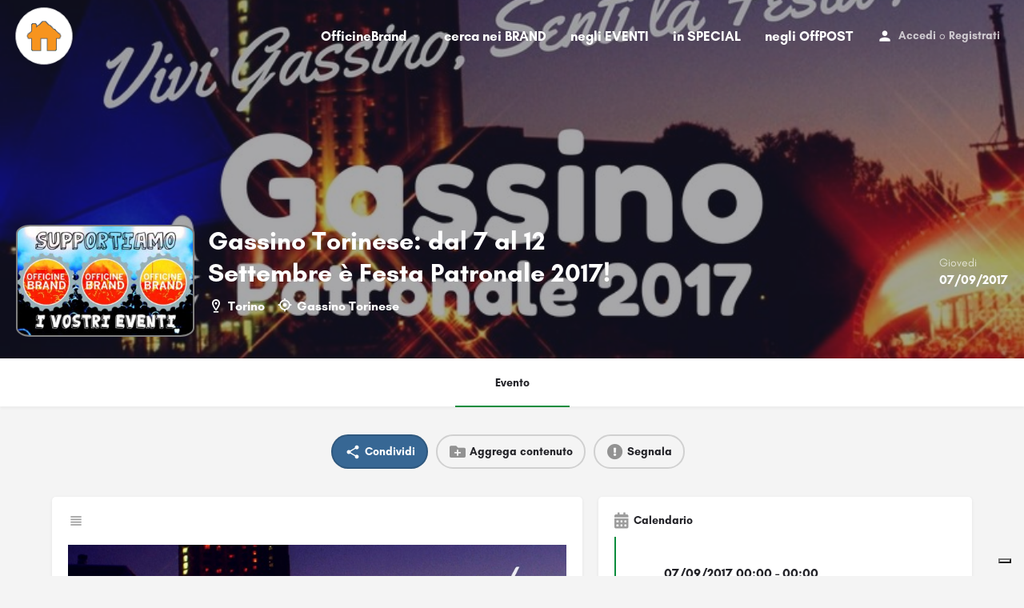

--- FILE ---
content_type: text/html; charset=UTF-8
request_url: https://officinebrand.it/eventi/gassino-torinese-dal-7-al-12-settembre-e-festa-patronale-2017/
body_size: 16957
content:
<!DOCTYPE html>
<html lang="it-IT">
<head>
	<meta charset="UTF-8" />
	<meta name="viewport" content="width=device-width, initial-scale=1.0, maximum-scale=1.0, user-scalable=no" />
	<link rel="pingback" href="https://officinebrand.it/xmlrpc.php">

				<script type="text/javascript" class="_iub_cs_skip">
				var _iub = _iub || {};
				_iub.csConfiguration = _iub.csConfiguration || {};
				_iub.csConfiguration.siteId = "2166003";
				_iub.csConfiguration.cookiePolicyId = "47140094";
			</script>
			<script class="_iub_cs_skip" src="https://cs.iubenda.com/sync/2166003.js"></script>
			<link rel="preload" as="font" href="https://officinebrand.it/wp-content/themes/my-listing/assets/fonts/GlacialIndifference/Regular.otf" crossorigin><link rel="preload" as="font" href="https://officinebrand.it/wp-content/themes/my-listing/assets/fonts/GlacialIndifference/Bold.otf" crossorigin><link rel="preload" as="font" href="https://officinebrand.it/wp-content/themes/my-listing/assets/fonts/GlacialIndifference/Italic.otf" crossorigin><meta name='robots' content='index, follow, max-image-preview:large, max-snippet:-1, max-video-preview:-1' />
	<style>img:is([sizes="auto" i], [sizes^="auto," i]) { contain-intrinsic-size: 3000px 1500px }</style>
	
	<!-- This site is optimized with the Yoast SEO plugin v23.3 - https://yoast.com/wordpress/plugins/seo/ -->
	<title>Gassino Torinese: dal 7 al 12 Settembre è Festa Patronale 2017! - Officine Brand</title>
	<link rel="canonical" href="https://officinebrand.it/eventi/gassino-torinese-dal-7-al-12-settembre-e-festa-patronale-2017/" />
	<meta property="og:locale" content="it_IT" />
	<meta property="article:publisher" content="https://www.facebook.com/officinebrand" />
	<meta property="og:image" content="https://officinebrand.it/wp-content/uploads/2017/09/Gassino-Patronale-2017.jpg" />
	<meta name="twitter:card" content="summary_large_image" />
	<meta name="twitter:site" content="@officinebrand" />
	<script type="application/ld+json" class="yoast-schema-graph">{"@context":"https://schema.org","@graph":[{"@type":"WebPage","@id":"https://officinebrand.it/eventi/gassino-torinese-dal-7-al-12-settembre-e-festa-patronale-2017/","url":"https://officinebrand.it/eventi/gassino-torinese-dal-7-al-12-settembre-e-festa-patronale-2017/","name":"Gassino Torinese: dal 7 al 12 Settembre è Festa Patronale 2017! - Officine Brand","isPartOf":{"@id":"https://officinebrand.it/#website"},"primaryImageOfPage":{"@id":"https://officinebrand.it/eventi/gassino-torinese-dal-7-al-12-settembre-e-festa-patronale-2017/#primaryimage"},"image":{"@id":"https://officinebrand.it/eventi/gassino-torinese-dal-7-al-12-settembre-e-festa-patronale-2017/#primaryimage"},"thumbnailUrl":"https://officinebrand.it/wp-content/uploads/2017/09/Gassino-Patronale-2017.jpg","datePublished":"2017-09-03T23:00:00+00:00","dateModified":"2017-09-03T23:00:00+00:00","breadcrumb":{"@id":"https://officinebrand.it/eventi/gassino-torinese-dal-7-al-12-settembre-e-festa-patronale-2017/#breadcrumb"},"inLanguage":"it-IT","potentialAction":[{"@type":"ReadAction","target":["https://officinebrand.it/eventi/gassino-torinese-dal-7-al-12-settembre-e-festa-patronale-2017/"]}]},{"@type":"ImageObject","inLanguage":"it-IT","@id":"https://officinebrand.it/eventi/gassino-torinese-dal-7-al-12-settembre-e-festa-patronale-2017/#primaryimage","url":"https://officinebrand.it/wp-content/uploads/2017/09/Gassino-Patronale-2017.jpg","contentUrl":"https://officinebrand.it/wp-content/uploads/2017/09/Gassino-Patronale-2017.jpg"},{"@type":"BreadcrumbList","@id":"https://officinebrand.it/eventi/gassino-torinese-dal-7-al-12-settembre-e-festa-patronale-2017/#breadcrumb","itemListElement":[{"@type":"ListItem","position":1,"name":"Home","item":"https://officinebrand.it/"},{"@type":"ListItem","position":2,"name":"Annunci","item":"https://officinebrand.it/annunci/"},{"@type":"ListItem","position":3,"name":"Gassino Torinese: dal 7 al 12 Settembre è Festa Patronale 2017!"}]},{"@type":"WebSite","@id":"https://officinebrand.it/#website","url":"https://officinebrand.it/","name":"Officine Brand","description":"Condividi Online Soluzioni Offline","publisher":{"@id":"https://officinebrand.it/#organization"},"potentialAction":[{"@type":"SearchAction","target":{"@type":"EntryPoint","urlTemplate":"https://officinebrand.it/?s={search_term_string}"},"query-input":"required name=search_term_string"}],"inLanguage":"it-IT"},{"@type":"Organization","@id":"https://officinebrand.it/#organization","name":"Officine Brand","url":"https://officinebrand.it/","logo":{"@type":"ImageObject","inLanguage":"it-IT","@id":"https://officinebrand.it/#/schema/logo/image/","url":"https://officinebrand.it/wp-content/uploads/2020/03/cropped-officine.jpg","contentUrl":"https://officinebrand.it/wp-content/uploads/2020/03/cropped-officine.jpg","width":512,"height":512,"caption":"Officine Brand"},"image":{"@id":"https://officinebrand.it/#/schema/logo/image/"},"sameAs":["https://www.facebook.com/officinebrand","https://x.com/officinebrand"]}]}</script>
	<!-- / Yoast SEO plugin. -->


<link rel='dns-prefetch' href='//cdn.iubenda.com' />
<link rel='dns-prefetch' href='//maps.googleapis.com' />
<link rel='dns-prefetch' href='//cdnjs.cloudflare.com' />
<link rel='dns-prefetch' href='//fonts.googleapis.com' />
<meta property="og:title" content="Gassino Torinese: dal 7 al 12 Settembre è Festa Patronale 2017!" />
<meta property="og:url" content="https://officinebrand.it/eventi/gassino-torinese-dal-7-al-12-settembre-e-festa-patronale-2017/" />
<meta property="og:site_name" content="Officine Brand" />
<meta property="og:type" content="profile" />
<meta property="og:description" content="
Gassino Torinese (TO): dal 7 al 12 Settembre  Festa Patronale 2017: 
Eventi Musicali e Culturali, Ppadiglione Gastronomico, Manifestazioni e Iniziative  varie!
Scopri su: www.prolocogassino.it" />
<meta property="og:image" content="https://officinebrand.it/wp-content/uploads/2017/09/Gassino-Patronale-2017.jpg" />
<link rel='preload stylesheet' as='style' onload="this.onload=null;this.rel='stylesheet'" id='wp-block-library-css' href='https://officinebrand.it/wp-includes/css/dist/block-library/style.min.css?ver=6.8.3' type='text/css' media='all' />
<style id='classic-theme-styles-inline-css' type='text/css'>
/*! This file is auto-generated */
.wp-block-button__link{color:#fff;background-color:#32373c;border-radius:9999px;box-shadow:none;text-decoration:none;padding:calc(.667em + 2px) calc(1.333em + 2px);font-size:1.125em}.wp-block-file__button{background:#32373c;color:#fff;text-decoration:none}
</style>
<link rel='stylesheet' id='wc-blocks-vendors-style-css' href='https://officinebrand.it/wp-content/plugins/woocommerce/packages/woocommerce-blocks/build/wc-blocks-vendors-style.css?ver=10.4.6' type='text/css' media='all' />
<link rel='stylesheet' id='wc-blocks-style-css' href='https://officinebrand.it/wp-content/plugins/woocommerce/packages/woocommerce-blocks/build/wc-blocks-style.css?ver=10.4.6' type='text/css' media='all' />
<style id='global-styles-inline-css' type='text/css'>
:root{--wp--preset--aspect-ratio--square: 1;--wp--preset--aspect-ratio--4-3: 4/3;--wp--preset--aspect-ratio--3-4: 3/4;--wp--preset--aspect-ratio--3-2: 3/2;--wp--preset--aspect-ratio--2-3: 2/3;--wp--preset--aspect-ratio--16-9: 16/9;--wp--preset--aspect-ratio--9-16: 9/16;--wp--preset--color--black: #000000;--wp--preset--color--cyan-bluish-gray: #abb8c3;--wp--preset--color--white: #ffffff;--wp--preset--color--pale-pink: #f78da7;--wp--preset--color--vivid-red: #cf2e2e;--wp--preset--color--luminous-vivid-orange: #ff6900;--wp--preset--color--luminous-vivid-amber: #fcb900;--wp--preset--color--light-green-cyan: #7bdcb5;--wp--preset--color--vivid-green-cyan: #00d084;--wp--preset--color--pale-cyan-blue: #8ed1fc;--wp--preset--color--vivid-cyan-blue: #0693e3;--wp--preset--color--vivid-purple: #9b51e0;--wp--preset--gradient--vivid-cyan-blue-to-vivid-purple: linear-gradient(135deg,rgba(6,147,227,1) 0%,rgb(155,81,224) 100%);--wp--preset--gradient--light-green-cyan-to-vivid-green-cyan: linear-gradient(135deg,rgb(122,220,180) 0%,rgb(0,208,130) 100%);--wp--preset--gradient--luminous-vivid-amber-to-luminous-vivid-orange: linear-gradient(135deg,rgba(252,185,0,1) 0%,rgba(255,105,0,1) 100%);--wp--preset--gradient--luminous-vivid-orange-to-vivid-red: linear-gradient(135deg,rgba(255,105,0,1) 0%,rgb(207,46,46) 100%);--wp--preset--gradient--very-light-gray-to-cyan-bluish-gray: linear-gradient(135deg,rgb(238,238,238) 0%,rgb(169,184,195) 100%);--wp--preset--gradient--cool-to-warm-spectrum: linear-gradient(135deg,rgb(74,234,220) 0%,rgb(151,120,209) 20%,rgb(207,42,186) 40%,rgb(238,44,130) 60%,rgb(251,105,98) 80%,rgb(254,248,76) 100%);--wp--preset--gradient--blush-light-purple: linear-gradient(135deg,rgb(255,206,236) 0%,rgb(152,150,240) 100%);--wp--preset--gradient--blush-bordeaux: linear-gradient(135deg,rgb(254,205,165) 0%,rgb(254,45,45) 50%,rgb(107,0,62) 100%);--wp--preset--gradient--luminous-dusk: linear-gradient(135deg,rgb(255,203,112) 0%,rgb(199,81,192) 50%,rgb(65,88,208) 100%);--wp--preset--gradient--pale-ocean: linear-gradient(135deg,rgb(255,245,203) 0%,rgb(182,227,212) 50%,rgb(51,167,181) 100%);--wp--preset--gradient--electric-grass: linear-gradient(135deg,rgb(202,248,128) 0%,rgb(113,206,126) 100%);--wp--preset--gradient--midnight: linear-gradient(135deg,rgb(2,3,129) 0%,rgb(40,116,252) 100%);--wp--preset--font-size--small: 13px;--wp--preset--font-size--medium: 20px;--wp--preset--font-size--large: 36px;--wp--preset--font-size--x-large: 42px;--wp--preset--spacing--20: 0.44rem;--wp--preset--spacing--30: 0.67rem;--wp--preset--spacing--40: 1rem;--wp--preset--spacing--50: 1.5rem;--wp--preset--spacing--60: 2.25rem;--wp--preset--spacing--70: 3.38rem;--wp--preset--spacing--80: 5.06rem;--wp--preset--shadow--natural: 6px 6px 9px rgba(0, 0, 0, 0.2);--wp--preset--shadow--deep: 12px 12px 50px rgba(0, 0, 0, 0.4);--wp--preset--shadow--sharp: 6px 6px 0px rgba(0, 0, 0, 0.2);--wp--preset--shadow--outlined: 6px 6px 0px -3px rgba(255, 255, 255, 1), 6px 6px rgba(0, 0, 0, 1);--wp--preset--shadow--crisp: 6px 6px 0px rgba(0, 0, 0, 1);}:where(.is-layout-flex){gap: 0.5em;}:where(.is-layout-grid){gap: 0.5em;}body .is-layout-flex{display: flex;}.is-layout-flex{flex-wrap: wrap;align-items: center;}.is-layout-flex > :is(*, div){margin: 0;}body .is-layout-grid{display: grid;}.is-layout-grid > :is(*, div){margin: 0;}:where(.wp-block-columns.is-layout-flex){gap: 2em;}:where(.wp-block-columns.is-layout-grid){gap: 2em;}:where(.wp-block-post-template.is-layout-flex){gap: 1.25em;}:where(.wp-block-post-template.is-layout-grid){gap: 1.25em;}.has-black-color{color: var(--wp--preset--color--black) !important;}.has-cyan-bluish-gray-color{color: var(--wp--preset--color--cyan-bluish-gray) !important;}.has-white-color{color: var(--wp--preset--color--white) !important;}.has-pale-pink-color{color: var(--wp--preset--color--pale-pink) !important;}.has-vivid-red-color{color: var(--wp--preset--color--vivid-red) !important;}.has-luminous-vivid-orange-color{color: var(--wp--preset--color--luminous-vivid-orange) !important;}.has-luminous-vivid-amber-color{color: var(--wp--preset--color--luminous-vivid-amber) !important;}.has-light-green-cyan-color{color: var(--wp--preset--color--light-green-cyan) !important;}.has-vivid-green-cyan-color{color: var(--wp--preset--color--vivid-green-cyan) !important;}.has-pale-cyan-blue-color{color: var(--wp--preset--color--pale-cyan-blue) !important;}.has-vivid-cyan-blue-color{color: var(--wp--preset--color--vivid-cyan-blue) !important;}.has-vivid-purple-color{color: var(--wp--preset--color--vivid-purple) !important;}.has-black-background-color{background-color: var(--wp--preset--color--black) !important;}.has-cyan-bluish-gray-background-color{background-color: var(--wp--preset--color--cyan-bluish-gray) !important;}.has-white-background-color{background-color: var(--wp--preset--color--white) !important;}.has-pale-pink-background-color{background-color: var(--wp--preset--color--pale-pink) !important;}.has-vivid-red-background-color{background-color: var(--wp--preset--color--vivid-red) !important;}.has-luminous-vivid-orange-background-color{background-color: var(--wp--preset--color--luminous-vivid-orange) !important;}.has-luminous-vivid-amber-background-color{background-color: var(--wp--preset--color--luminous-vivid-amber) !important;}.has-light-green-cyan-background-color{background-color: var(--wp--preset--color--light-green-cyan) !important;}.has-vivid-green-cyan-background-color{background-color: var(--wp--preset--color--vivid-green-cyan) !important;}.has-pale-cyan-blue-background-color{background-color: var(--wp--preset--color--pale-cyan-blue) !important;}.has-vivid-cyan-blue-background-color{background-color: var(--wp--preset--color--vivid-cyan-blue) !important;}.has-vivid-purple-background-color{background-color: var(--wp--preset--color--vivid-purple) !important;}.has-black-border-color{border-color: var(--wp--preset--color--black) !important;}.has-cyan-bluish-gray-border-color{border-color: var(--wp--preset--color--cyan-bluish-gray) !important;}.has-white-border-color{border-color: var(--wp--preset--color--white) !important;}.has-pale-pink-border-color{border-color: var(--wp--preset--color--pale-pink) !important;}.has-vivid-red-border-color{border-color: var(--wp--preset--color--vivid-red) !important;}.has-luminous-vivid-orange-border-color{border-color: var(--wp--preset--color--luminous-vivid-orange) !important;}.has-luminous-vivid-amber-border-color{border-color: var(--wp--preset--color--luminous-vivid-amber) !important;}.has-light-green-cyan-border-color{border-color: var(--wp--preset--color--light-green-cyan) !important;}.has-vivid-green-cyan-border-color{border-color: var(--wp--preset--color--vivid-green-cyan) !important;}.has-pale-cyan-blue-border-color{border-color: var(--wp--preset--color--pale-cyan-blue) !important;}.has-vivid-cyan-blue-border-color{border-color: var(--wp--preset--color--vivid-cyan-blue) !important;}.has-vivid-purple-border-color{border-color: var(--wp--preset--color--vivid-purple) !important;}.has-vivid-cyan-blue-to-vivid-purple-gradient-background{background: var(--wp--preset--gradient--vivid-cyan-blue-to-vivid-purple) !important;}.has-light-green-cyan-to-vivid-green-cyan-gradient-background{background: var(--wp--preset--gradient--light-green-cyan-to-vivid-green-cyan) !important;}.has-luminous-vivid-amber-to-luminous-vivid-orange-gradient-background{background: var(--wp--preset--gradient--luminous-vivid-amber-to-luminous-vivid-orange) !important;}.has-luminous-vivid-orange-to-vivid-red-gradient-background{background: var(--wp--preset--gradient--luminous-vivid-orange-to-vivid-red) !important;}.has-very-light-gray-to-cyan-bluish-gray-gradient-background{background: var(--wp--preset--gradient--very-light-gray-to-cyan-bluish-gray) !important;}.has-cool-to-warm-spectrum-gradient-background{background: var(--wp--preset--gradient--cool-to-warm-spectrum) !important;}.has-blush-light-purple-gradient-background{background: var(--wp--preset--gradient--blush-light-purple) !important;}.has-blush-bordeaux-gradient-background{background: var(--wp--preset--gradient--blush-bordeaux) !important;}.has-luminous-dusk-gradient-background{background: var(--wp--preset--gradient--luminous-dusk) !important;}.has-pale-ocean-gradient-background{background: var(--wp--preset--gradient--pale-ocean) !important;}.has-electric-grass-gradient-background{background: var(--wp--preset--gradient--electric-grass) !important;}.has-midnight-gradient-background{background: var(--wp--preset--gradient--midnight) !important;}.has-small-font-size{font-size: var(--wp--preset--font-size--small) !important;}.has-medium-font-size{font-size: var(--wp--preset--font-size--medium) !important;}.has-large-font-size{font-size: var(--wp--preset--font-size--large) !important;}.has-x-large-font-size{font-size: var(--wp--preset--font-size--x-large) !important;}
:where(.wp-block-post-template.is-layout-flex){gap: 1.25em;}:where(.wp-block-post-template.is-layout-grid){gap: 1.25em;}
:where(.wp-block-columns.is-layout-flex){gap: 2em;}:where(.wp-block-columns.is-layout-grid){gap: 2em;}
:root :where(.wp-block-pullquote){font-size: 1.5em;line-height: 1.6;}
</style>
<link rel='stylesheet' id='contact-form-7-css' href='https://officinebrand.it/wp-content/plugins/contact-form-7/includes/css/styles.css?ver=5.9.8' type='text/css' media='all' />
<link rel='stylesheet' id='woocommerce-layout-css' href='https://officinebrand.it/wp-content/plugins/woocommerce/assets/css/woocommerce-layout.css?ver=7.9.0' type='text/css' media='all' />
<link rel='stylesheet' id='woocommerce-smallscreen-css' href='https://officinebrand.it/wp-content/plugins/woocommerce/assets/css/woocommerce-smallscreen.css?ver=7.9.0' type='text/css' media='only screen and (max-width: 768px)' />
<link rel='stylesheet' id='woocommerce-general-css' href='https://officinebrand.it/wp-content/plugins/woocommerce/assets/css/woocommerce.css?ver=7.9.0' type='text/css' media='all' />
<style id='woocommerce-inline-inline-css' type='text/css'>
.woocommerce form .form-row .required { visibility: visible; }
</style>
<link rel='stylesheet' id='elementor-icons-css' href='https://officinebrand.it/wp-content/plugins/elementor/assets/lib/eicons/css/elementor-icons.min.css?ver=5.44.0' type='text/css' media='all' />
<link rel='stylesheet' id='elementor-frontend-css' href='https://officinebrand.it/wp-content/plugins/elementor/assets/css/frontend.min.css?ver=3.32.2' type='text/css' media='all' />
<link rel='stylesheet' id='elementor-post-3651-css' href='https://officinebrand.it/wp-content/uploads/elementor/css/post-3651.css?ver=1764903128' type='text/css' media='all' />
<link rel='stylesheet' id='elementor-pro-css' href='https://officinebrand.it/wp-content/plugins/elementor-pro/assets/css/frontend.min.css?ver=3.23.3' type='text/css' media='all' />
<link rel='stylesheet' id='font-awesome-5-all-css' href='https://officinebrand.it/wp-content/plugins/elementor/assets/lib/font-awesome/css/all.min.css?ver=3.32.2' type='text/css' media='all' />
<link rel='stylesheet' id='font-awesome-4-shim-css' href='https://officinebrand.it/wp-content/plugins/elementor/assets/lib/font-awesome/css/v4-shims.min.css?ver=3.32.2' type='text/css' media='all' />
<link rel='stylesheet' id='mylisting-google-maps-css' href='https://officinebrand.it/wp-content/themes/my-listing/assets/dist/maps/google-maps/google-maps.css?ver=2.9.4' type='text/css' media='all' />
<link rel='stylesheet' id='mylisting-icons-css' href='https://officinebrand.it/wp-content/themes/my-listing/assets/dist/icons.css?ver=2.9.4' type='text/css' media='all' />
<link rel='stylesheet' id='mylisting-material-icons-css' href='https://fonts.googleapis.com/icon?family=Material+Icons&#038;display=swap&#038;ver=6.8.3' type='text/css' media='all' />
<link rel='stylesheet' id='select2-css' href='https://officinebrand.it/wp-content/plugins/woocommerce/assets/css/select2.css?ver=7.9.0' type='text/css' media='all' />
<link rel='stylesheet' id='mylisting-vendor-css' href='https://officinebrand.it/wp-content/themes/my-listing/assets/dist/vendor.css?ver=2.9.4' type='text/css' media='all' />
<link rel='stylesheet' id='mylisting-frontend-css' href='https://officinebrand.it/wp-content/themes/my-listing/assets/dist/frontend.css?ver=2.9.4' type='text/css' media='all' />
<link rel='stylesheet' id='mylisting-single-listing-css' href='https://officinebrand.it/wp-content/themes/my-listing/assets/dist/single-listing.css?ver=2.9.4' type='text/css' media='all' />
<link rel='stylesheet' id='mylisting-countdown-widget-css' href='https://officinebrand.it/wp-content/themes/my-listing/assets/dist/countdown-widget.css?ver=2.9.4' type='text/css' media='all' />
<link rel='stylesheet' id='wc-general-style-css' href='https://officinebrand.it/wp-content/themes/my-listing/assets/dist/wc-general-style.css?ver=2.9.4' type='text/css' media='all' />
<link rel='stylesheet' id='theme-styles-default-css' href='https://officinebrand.it/wp-content/themes/my-listing/style.css?ver=6.8.3' type='text/css' media='all' />
<style id='theme-styles-default-inline-css' type='text/css'>
:root{--e-global-typography-primary-font-family: GlacialIndifference;--e-global-typography-secondary-font-family: GlacialIndifference;--e-global-typography-text-font-family: GlacialIndifference;--e-global-typography-accent-font-family: GlacialIndifference;}
</style>
<link rel='stylesheet' id='mylisting-default-fonts-css' href='https://officinebrand.it/wp-content/themes/my-listing/assets/dist/default-fonts.css?ver=2.9.4' type='text/css' media='all' />
<link rel='stylesheet' id='child-style-css' href='https://officinebrand.it/wp-content/themes/my-listing-child/style.css?ver=6.8.3' type='text/css' media='all' />
<link rel='stylesheet' id='mylisting-dynamic-styles-css' href='https://officinebrand.it/wp-content/uploads/mylisting-dynamic-styles.css?ver=1720597033' type='text/css' media='all' />

<script  type="text/javascript" class=" _iub_cs_skip" type="text/javascript" id="iubenda-head-inline-scripts-0">
/* <![CDATA[ */
            var _iub = _iub || [];
            _iub.csConfiguration ={"floatingPreferencesButtonDisplay":"bottom-right","lang":"it","siteId":2166003,"cookiePolicyId":"47140094","whitelabel":false,"banner":{"closeButtonDisplay":false,"listPurposes":true,"explicitWithdrawal":true,"rejectButtonDisplay":true,"acceptButtonDisplay":true,"customizeButtonDisplay":true,"position":"float-top-center","style":"light","textColor":"#000000","backgroundColor":"#FFFFFF","customizeButtonCaptionColor":"#4D4D4D","customizeButtonColor":"#DADADA"},"perPurposeConsent":true,"googleAdditionalConsentMode":true}; 
/* ]]> */
</script>
<script  type="text/javascript" charset="UTF-8" async="" class=" _iub_cs_skip" type="text/javascript" src="//cdn.iubenda.com/cs/iubenda_cs.js?ver=3.12.4" id="iubenda-head-scripts-0-js"></script>
<script type="text/javascript" src="https://officinebrand.it/wp-includes/js/jquery/jquery.min.js?ver=3.7.1" id="jquery-core-js"></script>
<script type="text/javascript" src="https://officinebrand.it/wp-includes/js/jquery/jquery-migrate.min.js?ver=3.4.1" id="jquery-migrate-js"></script>
<script type="text/javascript" src="https://officinebrand.it/wp-content/plugins/elementor/assets/lib/font-awesome/js/v4-shims.min.js?ver=3.32.2" id="font-awesome-4-shim-js"></script>
<link rel="https://api.w.org/" href="https://officinebrand.it/wp-json/" /><link rel="EditURI" type="application/rsd+xml" title="RSD" href="https://officinebrand.it/xmlrpc.php?rsd" />
<meta name="generator" content="WordPress 6.8.3" />
<meta name="generator" content="WooCommerce 7.9.0" />
<link rel='shortlink' href='https://officinebrand.it/?p=25704' />
<link rel="alternate" title="oEmbed (JSON)" type="application/json+oembed" href="https://officinebrand.it/wp-json/oembed/1.0/embed?url=https%3A%2F%2Fofficinebrand.it%2Feventi%2Fgassino-torinese-dal-7-al-12-settembre-e-festa-patronale-2017%2F" />
<link rel="alternate" title="oEmbed (XML)" type="text/xml+oembed" href="https://officinebrand.it/wp-json/oembed/1.0/embed?url=https%3A%2F%2Fofficinebrand.it%2Feventi%2Fgassino-torinese-dal-7-al-12-settembre-e-festa-patronale-2017%2F&#038;format=xml" />
<script type="text/javascript">var MyListing = {"Helpers":{},"Handlers":{},"MapConfig":{"ClusterSize":35,"AccessToken":"AIzaSyD41jonbEPLMGT14lMFM3XCrvRToNizR9c","Language":"it","TypeRestrictions":"address","CountryRestrictions":["IT"],"CustomSkins":{}}};</script><script type="text/javascript">var CASE27 = {"ajax_url":"https:\/\/officinebrand.it\/wp-admin\/admin-ajax.php","login_url":"https:\/\/officinebrand.it\/my-account\/","register_url":"https:\/\/officinebrand.it\/my-account\/?register","mylisting_ajax_url":"\/?mylisting-ajax=1","env":"production","ajax_nonce":"8f6577a2dc","l10n":{"selectOption":"Seleziona un'opzione","errorLoading":"The results could not be loaded.","removeAllItems":"Remove all items","loadingMore":"Loading more results\u2026","noResults":"No results found","searching":"Ricerca in corso\u2026","datepicker":{"format":"DD MMMM, YY","timeFormat":"h:mm A","dateTimeFormat":"DD MMMM, YY, h:mm A","timePicker24Hour":false,"firstDay":1,"applyLabel":"Apply","cancelLabel":"Cancel","customRangeLabel":"Custom Range","daysOfWeek":["Do","Lu","Ma","Me","Gi","Ve","Sa"],"monthNames":["Gennaio","Febbraio","Marzo","Aprile","Maggio","Giugno","Luglio","Agosto","Settembre","Ottobre","Novembre","Dicembre"]},"irreversible_action":"Questa operazione non pu\u00f2 essere annullata. Vuoi continuare?","delete_listing_confirm":"Sei sicuro di voler cancellare questo annuncio?","copied_to_clipboard":"Copiato!","nearby_listings_location_required":"Inserisci una localit\u00e0 per trovare le attivit\u00e0 nelle vicinanze.","nearby_listings_retrieving_location":"Recupero posizione.....","nearby_listings_searching":"Ricerca di attivit\u00e0 nelle vicinanze.....","geolocation_failed":"You must enable location to use this feature.","something_went_wrong":"Qualcosa \u00e8 andato storto.","all_in_category":"Tutto in \"%s\"","invalid_file_type":"Tipo di file non valido. File accettati:","file_limit_exceeded":"Hai superato il limite di caricamento dei file (%d)."},"woocommerce":[],"map_provider":"google-maps","google_btn_local":"it_IT","js_field_html_img":"<div class=\"uploaded-file uploaded-image review-gallery-image job-manager-uploaded-file\">\t<span class=\"uploaded-file-preview\">\t\t\t\t\t<span class=\"job-manager-uploaded-file-preview\">\t\t\t\t<img src=\"\">\t\t\t<\/span>\t\t\t\t<a class=\"remove-uploaded-file review-gallery-image-remove job-manager-remove-uploaded-file\"><i class=\"mi delete\"><\/i><\/a>\t<\/span>\t<input type=\"hidden\" class=\"input-text\" name=\"\" value=\"b64:\"><\/div>","js_field_html":"<div class=\"uploaded-file  review-gallery-image job-manager-uploaded-file\">\t<span class=\"uploaded-file-preview\">\t\t\t\t\t<span class=\"job-manager-uploaded-file-name\">\t\t\t\t<i class=\"mi insert_drive_file uploaded-file-icon\"><\/i>\t\t\t\t<code><\/code>\t\t\t<\/span>\t\t\t\t<a class=\"remove-uploaded-file review-gallery-image-remove job-manager-remove-uploaded-file\"><i class=\"mi delete\"><\/i><\/a>\t<\/span>\t<input type=\"hidden\" class=\"input-text\" name=\"\" value=\"b64:\"><\/div>"};</script>	<noscript><style>.woocommerce-product-gallery{ opacity: 1 !important; }</style></noscript>
	<meta name="generator" content="Elementor 3.32.2; features: additional_custom_breakpoints; settings: css_print_method-external, google_font-enabled, font_display-auto">
			<style>
				.e-con.e-parent:nth-of-type(n+4):not(.e-lazyloaded):not(.e-no-lazyload),
				.e-con.e-parent:nth-of-type(n+4):not(.e-lazyloaded):not(.e-no-lazyload) * {
					background-image: none !important;
				}
				@media screen and (max-height: 1024px) {
					.e-con.e-parent:nth-of-type(n+3):not(.e-lazyloaded):not(.e-no-lazyload),
					.e-con.e-parent:nth-of-type(n+3):not(.e-lazyloaded):not(.e-no-lazyload) * {
						background-image: none !important;
					}
				}
				@media screen and (max-height: 640px) {
					.e-con.e-parent:nth-of-type(n+2):not(.e-lazyloaded):not(.e-no-lazyload),
					.e-con.e-parent:nth-of-type(n+2):not(.e-lazyloaded):not(.e-no-lazyload) * {
						background-image: none !important;
					}
				}
			</style>
			<style>
	
   .offpost-home h2 {
      clear:both;
   }
   
	#commentform textarea::placeholder {  color: gray;  font-style: italic; }
	.i-nav>ul>li {
	    margin-left: 12px;
	    margin-right: 12px;
	} 

	.no-info-fields .lf-item-default .lf-item-info {
		align-items: inherit;
	}
	
	 
			ul.luogo li {display:inline-flex; font-size: 0.5em; padding-right: 15px;} 
			.quick-listing-actions > ul > li > a[data-target="#social-share-modal"] {background-color:#376794;}
			.quick-listing-actions > ul > li > a[data-target="#social-share-modal"] span, .quick-listing-actions > ul > li > a[data-target="#social-share-modal"] i {color:#fff;}
			.event-host .host-name {	font-size: 16px; }		
			.profile-name .edit-listing i {	width: 28px;	height: 28px;	font-size: 18px; background-color:#078C3D;}

			#listing_tab_contributi {opacity:100%; display:block;}
			#listing_tab_contributi_toggle {display:none;}
					
			
	
	.login-as-user-top {top:0px !important;}
	.login-as-user-content { padding:0px; }
	.login-as-user-content a { position:absolute; top:-200px;}
   .login-as-user-msg { padding-top:0px; }

	a, a:active, a:focus, a:hover {	font-weight: bold;}

	#region, #comune {
		width: 100%;
		border-top: 0px;
		font-size: 1.2em;
		border-left: 0px;
	}
	
	.i-nav > ul > li { font-size: 17px !important;} 

	#commentform textarea:focus::placeholder {
	  color: transparent;
	}
	
		
		
	</style><script type="text/javascript">jQuery(document).ready(function() { 		// imposto il link al brand nel logo del badge
		var brand_url = jQuery('.event-host a').attr('href') ;
		var avatar = jQuery('a.profile-avatar');
		avatar.removeClass('open-photo-swipe').attr('href', brand_url);
		avatar.attr('style', avatar.attr('style').replace('-300x300','') );
			
		// ridimensiono gli spazi nella card
		jQuery('.main-info-desktop div div').removeClass('col-md-6');
		jQuery('.main-info-desktop > div > div:first-child').addClass('col-md-8');
		
		// cambio icona commenti
		jQuery('#listing_tab_contributi .pf-head i').removeClass('mi chat_bubble_outline').addClass('fa fa-folder-plus');

		// cambio card organizzatore
		//jQuery('.event-host .avatar img').attr('src', jQuery('.event-host .avatar img').attr('src').replace('150x150', '300x188') );
		//console.log( jQuery('.event-host .avatar img').attr('src') );

		// imposto og:image
		/*
		var image= jQuery('.profile-cover-image').attr('style');
		image= image.split("'")[1];
		//console.log( image );
		jQuery('meta[property="og:image"]').attr('content', image);
		//console.log( jQuery('meta[property="og:image"]').attr('content') );
		*/
	
		jQuery('.quick-listing-actions > ul > li > a i.fa-globe').parent().css('background-color', '#EE9B00');
		jQuery('.type-brand .edit-listing').attr('data-title','Modifica la tua Brand Page');
		jQuery('.type-eventi .edit-listing').attr('data-title','Modifica questo Evento');
		jQuery('.type-convenzioni .edit-listing').attr('data-title','Modifica questa Convenzione');
		jQuery('.type-offpost .edit-listing').attr('data-title','Modifica questo OffPOST');

			
		var div_luogo= '<ul class="luogo"><li><i class="icon-location-pin-4 sm-icon"></i>Torino</li><li><i class="icon-location-gps-on-2 sm-icon"></i> Gassino Torinese</li></ul>';
					jQuery(".case27-primary-text").append(div_luogo); 
			 var div_giorno= jQuery(".listing-main-buttons ul li div.value");
				var giorno = div_giorno.html();
				//console.log ( giorno );
				giorno = giorno.replace("00:00 - 00:00", "" )
				div_giorno.html( giorno.replace(/00:00/g, "" ) );
				
			 var div_giorno= jQuery(".listing-main-buttons ul li div.value");
				var dt = new Date( giorno.substring(6, 10)+"-"+giorno.substring(3,5)+"-"+giorno.substring(0,2) );
				var dayname = ["Domenica","Lunedi","Martedi","Mercoledi","Giovedi","Venerdi","Sabato"];
				jQuery(".listing-main-buttons ul li div.lmb-label").html( dayname[dt.getDay()] ); 
			 jQuery(".profile-body a").each(function() {
		var a = new RegExp("/" + window.location.host + "/");
		if(!a.test(this.href) && this.href.substr(0,7)!="mailto:") {
			//console.log( this.href );
			jQuery(this).click(function(event) {
				event.preventDefault();
				event.stopPropagation();
				window.open(this.href, "_blank");
			});
		}
	}); }); </script><link rel="icon" href="https://officinebrand.it/wp-content/uploads/2020/03/cropped-officine-32x32.jpg" sizes="32x32" />
<link rel="icon" href="https://officinebrand.it/wp-content/uploads/2020/03/cropped-officine-192x192.jpg" sizes="192x192" />
<link rel="apple-touch-icon" href="https://officinebrand.it/wp-content/uploads/2020/03/cropped-officine-180x180.jpg" />
<meta name="msapplication-TileImage" content="https://officinebrand.it/wp-content/uploads/2020/03/cropped-officine-270x270.jpg" />
<style type="text/css" id="mylisting-typography">.header-search > input, .search-shortcode.header-search input[type=search]{font-size:16px;}.instant-results .view-all-results{font-size:14px;}.i-nav > ul > li{font-size:18px;font-weight:600;}.sub-menu.i-dropdown li a, .sub-menu.i-dropdown li a, .mobile-user-menu > ul > li > a,
                .i-dropdown li a{font-size:16px;}.finder-search .form-group input, .featured-search .form-group label, .finder-search .form-group label, .cts-term-hierarchy.form-group.md-group .go-back-btn,.md-group input:focus ~ label,
                .featured-search .radius .amount, .radius .amount, .featured-search input, .featured-search
                .form-group .select2-container--default .select2-selection--single .select2-selection__rendered,
                .finder-search .form-group .select2-container--default .select2-selection--single .select2-selection__rendered, .featured-search .radius.proximity-slider .amount, .finder-search .select2-container .select2-search--inline .select2-search__field, .finder-search .select2-container--default .select2-selection--multiple .select2-selection__choice, .pac-container .pac-item, .tags-nav li .md-checkbox label, #finderSearch .datepicker-wrapper input{font-size:14px;}</style></head>
<body class="wp-singular job_listing-template-default single single-job_listing postid-25704 wp-theme-my-listing wp-child-theme-my-listing-child theme-my-listing woocommerce-no-js my-listing single-listing type-eventi cover-style-image elementor-default elementor-kit-3651">

<div id="c27-site-wrapper"><div class="loader-bg main-loader site-logo-loader" style="background-color: #202125;">
	<img src="https://officinebrand.it/wp-content/uploads/2020/03/logo_ico.png">
</div>
<link rel='stylesheet' id='mylisting-header-css' href='https://officinebrand.it/wp-content/themes/my-listing/assets/dist/header.css?ver=2.9.4' type='text/css' media='all' />

<header class="c27-main-header header header-style-default header-width-full-width header-dark-skin header-scroll-light-skin header-scroll-hide header-fixed header-menu-right">
	<div class="header-skin"></div>
	<div class="header-container">
		<div class="header-top container-fluid">
			<div class="header-left">
			<div class="mobile-menu">
				<a href="#main-menu">
					<div class="mobile-menu-lines"><i class="mi menu"></i></div>
				</a>
			</div>
			<div class="logo">
									
					<a href="/" 													title="Homepage" 		class="static-logo logo-header-mono"><img src="/wp-content/uploads/img/home.png" 	alt="Officine Brand" /></a>							</div>
						</div>
			<div class="header-center">
			<div class="i-nav">
				<div class="mobile-nav-head">
					<div class="mnh-close-icon">
						<a href="#close-main-menu">
							<i class="mi close"></i>
						</a>
					</div>

									</div>

				
					<ul id="menu-main-menu" class="main-menu main-nav"><li id="menu-item-18482" class="menu-item menu-item-type-custom menu-item-object-custom menu-item-has-children menu-item-18482"><a href="#"><i class="icon-places-home-4"></i> OfficineBrand</a>
<div class="submenu-toggle"><i class="material-icons arrow_drop_down"></i></div><ul class="sub-menu i-dropdown">
	<li id="menu-item-27168" class="menu-item menu-item-type-post_type menu-item-object-page menu-item-27168"><a href="https://officinebrand.it/cose-officine-brand/">Cos’è Officine Brand</a></li>
	<li id="menu-item-18483" class="menu-item menu-item-type-post_type menu-item-object-page menu-item-18483"><a href="https://officinebrand.it/manifesto/">Manifesto</a></li>
	<li id="menu-item-18485" class="menu-item menu-item-type-post_type menu-item-object-page menu-item-18485"><a href="https://officinebrand.it/tasto-brandizzati/">Funzione “Segui – Brandizzati”</a></li>
	<li id="menu-item-31239" class="menu-item menu-item-type-post_type menu-item-object-page menu-item-31239"><a href="https://officinebrand.it/brand-page/">Attiva una Brand page</a></li>
	<li id="menu-item-26981" class="menu-item menu-item-type-post_type menu-item-object-page menu-item-26981"><a href="https://officinebrand.it/opensourcecard/">OpenSourceCard</a></li>
</ul>
</li>
<li id="menu-item-3440" class="menu-item menu-item-type-custom menu-item-object-custom menu-item-3440"><a href="https://officinebrand.it/ricerca/?type=brand&#038;sort=latest"><i class="icon-rewards-trophy-5"></i> cerca nei BRAND</a></li>
<li id="menu-item-3442" class="menu-item menu-item-type-custom menu-item-object-custom menu-item-3442"><a href="https://officinebrand.it/ricerca/?type=eventi&#038;sort=latest"><i class="icon-calendar-1"></i> negli EVENTI</a></li>
<li id="menu-item-3721" class="menu-item menu-item-type-custom menu-item-object-custom menu-item-3721"><a href="https://officinebrand.it/ricerca/?type=convenzioni&#038;sort=latest"><i class="icon-banking-spendings-2"></i> in SPECIAL</a></li>
<li id="menu-item-3722" class="menu-item menu-item-type-custom menu-item-object-custom menu-item-3722"><a href="https://officinebrand.it/ricerca/?type=offpost&#038;sort=latest"><i class="icon-content-book-2"></i> negli OffPOST</a></li>
</ul>
					<div class="mobile-nav-button">
											</div>
				</div>
				<div class="i-nav-overlay"></div>
				</div>
			<div class="header-right">
									<div class="user-area signin-area">
						<i class="mi person user-area-icon"></i>
						<a href="https://officinebrand.it/my-account/">
							Accedi						</a>
													<span>o</span>
							<a href="https://officinebrand.it/my-account/?register">
								Registrati							</a>
											</div>
					<div class="mob-sign-in">
						<a href="https://officinebrand.it/my-account/"><i class="mi person"></i></a>
					</div>

									
				
							</div>
		</div>
	</div>
</header>



<script type="text/javascript">document.body.dataset.activeTab = window.location.hash.substr(1);</script>
<div class="single-job-listing " id="c27-single-listing">
    <input type="hidden" id="case27-post-id" value="25704">
    <input type="hidden" id="case27-author-id" value="3489">

    <!-- <section> opening tag is omitted -->
        
<section class="featured-section profile-cover profile-cover-image"
	style="background-image: url('https://officinebrand.it/wp-content/uploads/2017/09/Gassino-Patronale-2017.jpg'); padding-bottom: 35%;">
    <div class="overlay"
         style="background-color: #242429;
                opacity: 0.4;"
        >
    </div>
<!-- Omit the closing </section> tag -->
        <div class="main-info-desktop">
            <div class="container listing-main-info">
                <div class="col-md-6">
                    <div class="profile-name no-tagline no-rating">
                                                    <a
                                class="profile-avatar open-photo-swipe"
                                href="https://officinebrand.it/wp-content/uploads/listing-uploads/cover/2021/03/event-support-Team.jpg"
                                style="background-image: url('https://officinebrand.it/wp-content/uploads/listing-uploads/cover/2021/03/event-support-Team-300x190.jpg')"
                            ></a>
                        
                        <h1 class="case27-primary-text">
                            Gassino Torinese: dal 7 al 12 Settembre è Festa Patronale 2017!                                                                                </h1>
                        <div class="pa-below-title">
                            
                                                    </div>
                    </div>
                </div>

                <div class="col-md-6">
    <div class="listing-main-buttons detail-count-2">
        <ul>
                            <li class="price-or-date">
                    <div class="lmb-label">Data evento</div>
                    <div class="value">07/09/2017 00:00 - 00:00</div>
                </li>
            
                                                                                    </ul>
    </div>
</div>            </div>
        </div>
    </section>
    <div class="main-info-mobile">
            </div>
    <div class="profile-header">
        <div class="container">
            <div class="row">
                <div class="col-md-12">
                    <div class="profile-menu">
                        <ul class="cts-carousel">
                            <li>
                                    <a id="listing_tab_evento_toggle" data-section-id="evento" class="listing-tab-toggle toggle-tab-type-main" data-options="{}">
                                        Evento
                                        
                                        
                                                                            </a>
                                </li><li>
                                    <a id="listing_tab_contributi_toggle" data-section-id="contributi" class="listing-tab-toggle toggle-tab-type-comments" data-options="{}">
                                        Contributi della Community
                                                                                    <span class="items-counter">0</span>
                                        
                                        
                                                                            </a>
                                </li>                            <li class="cts-prev">prev</li>
                            <li class="cts-next">next</li>
                        </ul>
                    </div>
                </div>
            </div>
        </div>
    </div>

    
<div class="container qla-container">
	<div class="quick-listing-actions">
		<ul class="cts-carousel">
																												
<li id="qa-6afc2f" class=" ml-track-btn">
    <a href="#" id="qa-6afc2f-dd" data-toggle="modal" data-target="#social-share-modal">
        <i class="mi share"></i>        <span>Condividi</span>
    </a>
</li>

																
<li id="qa-ae4829" class=" ml-track-btn">
    <a href="#" class="show-review-form">
    	<i class="fa fa-folder-plus"></i>    	<span>Aggrega contenuto</span>
    </a>
</li>																<li id="qa-afaa49" class=" ml-track-btn">
    <a href="https://officinebrand.it/my-account/">
    	<i class="fa fa-exclamation-circle"></i>    	<span>Segnala</span>
    </a>
</li>							
            <li class="cts-prev">prev</li>
            <li class="cts-next">next</li>
		</ul>
	</div>
</div>
    
    <div class="tab-content listing-tabs">
                    <section class="profile-body listing-tab tab-type-main tab-layout-content-sidebar pre-init" id="listing_tab_evento">

                
                    <div class="container tab-template-content-sidebar">
                        <div class="row ">

                            <div class="col-md-7"><div class="row cts-column-wrapper cts-left-column">
                            
<div class="col-md-12 block-type-text block-field-job_description" id="block_qxlzYTe">
	<div class="element content-block wp-editor-content">
		<div class="pf-head">
			<div class="title-style-1">
				<i class="mi view_headline"></i>
				<h5></h5>
			</div>
		</div>
		<div class="pf-body">
							<p><a href="https://officinebrand.it/wp-content/uploads/2017/09/Gassino-Patronale-2017.jpg"><img class="aligncenter wp-image-15625" src="https://officinebrand.it/wp-content/uploads/2017/09/Gassino-Patronale-2017.jpg" alt="Gassino Patronale 2017" width="660" height="367" /></a></p>
<p style="text-align: center;"><strong>Gassino Torinese (TO): dal 7 al 12 Settembre  Festa Patronale 2017: </strong></p>
<p style="text-align: center;"><strong>Eventi Musicali e Culturali, Ppadiglione Gastronomico, Manifestazioni e Iniziative  varie!</strong></p>
<p style="text-align: center;"><strong>Scopri su: <a href="http://www.prolocogassino.it" target="_blank" rel="noopener noreferrer">www.prolocogassino.it</a></strong></p>
					</div>
	</div>
</div>


</div></div><div class="col-md-5"><div class="row cts-column-wrapper cts-right-column">
<div class="col-md-12 block-type-upcoming_dates block-field-event_date" id="block_So0PayJ">
	<div class="element content-block upcoming-dates-block">
		<div class="pf-head">
			<div class="title-style-1">
				<i class="fa fa-calendar-alt"></i>
				<h5>Calendario</h5>
			</div>
		</div>
		<div class="pf-body">
			<ul class="event-dates-timeline" data-field="event_date" data-count="5" data-past-count="5">
									<li class="upcoming-event-date event-ended">
						<i class="fa fa-calendar-alt"></i>
						<span>
	    					07/09/2017 00:00 - 00:00						</span>

						
						
													<a class="add-to-google-cal" href="javascript:void(0)">
								<i class="fa fa-check"></i>
	    						Concluso							</a>
											</li>
							</ul>
		</div>
	</div>
</div>
<div class="col-md-12 block-type-code" id="block_C6Kpvkf">
	<div class="element content-block">
		<div class="pf-head">
			<div class="title-style-1">
				<i class="fa fa-map-marked-alt"></i>
				<h5>Luogo</h5>
			</div>
		</div>
		<div class="pf-body">
			 - Gassino Torinese (Torino)		</div>
	</div>
</div>
<div class="col-md-12 block-type-code" id="block_mUl9u42">
	<div class="element content-block">
		<div class="pf-head">
			<div class="title-style-1">
				<i class="icon-rewards-trophy-5"></i>
				<h5>Pubblicato da</h5>
			</div>
		</div>
		<div class="pf-body">
			<script>
	  			var date = new Date();
				var midnight = new Date(date.getFullYear(), date.getMonth(), date.getDate()+1, 1, 59, 59);
				var expires = "; expires=" + midnight.toGMTString();
				var strCookie = "ob_click=-25704-" + expires + "; path=/";
				//alert (strCookie);
				document.cookie = strCookie;
	  		</script><div class="event-host brand-card"><a href="https://officinebrand.it/brand/event-support-team/"><span class="host-name">Event Support Team</span></a></div><p>On-line dal 04-09-2017 questa pagina<br> &egrave; stata consultata da 765 visitatori univoci. </p>		</div>
	</div>
</div>
                            </div></div>
                        </div>
                    </div>
                
                
                
                
                
            </section>
                    <section class="profile-body listing-tab tab-type-comments tab-layout-masonry pre-init" id="listing_tab_contributi">

                
                                    <div>
                        
<div class="container">
	<div class="row">
		<div class="col-md-7 comments-list-wrapper" data-current-page="0" data-page-count="0">

												<div class="no-results-wrapper">
						<i class="no-results-icon material-icons mood_bad"></i>
						<li class="no_job_listings_found">Ancora nessun contributo.</li>
					</div>
							
					</div>

					<div class="col-md-5">
				<div>
					<div class="element">
						<div class="pf-head">
							<div class="title-style-1">
								<i class="mi chat_bubble_outline"></i>
																	<h5>Aggrega contenuto</h5>
															</div>
						</div>
						<div class="pf-body">

							<!-- Rating Field -->
							
							<!-- Gallery Field -->
							
							<!-- Author Field -->
							
							<!-- Email Field -->
							
							<!-- Message Field -->
							
							<!-- Cookies Field -->
							
							<!-- Submit Field -->
							
							
							<div class="sidebar-comment-form">
								
								<div class="">
										<div id="respond" class="comment-respond">
		<h3 id="reply-title" class="comment-reply-title">Lascia un commento &middot; <span><a rel="nofollow" id="cancel-comment-reply-link" href="/eventi/gassino-torinese-dal-7-al-12-settembre-e-festa-patronale-2017/#respond" style="display:none;">Annulla risposta</a></span></h3><p class="must-log-in">Devi effettuare l'<a href="https://officinebrand.it/my-account/">accesso</a> per inviare un commento.</p>	</div><!-- #respond -->
									</div>
							</div>
						</div>
					</div>
				</div>
			</div>
		
	</div>
</div>
                    </div>
                
                
                
                
            </section>
            </div>

    <style type="text/css"> body[data-active-tab="evento"] .listing-tab { display: none; }  body[data-active-tab="evento"] #listing_tab_evento { display: block; }  body[data-active-tab="contributi"] .listing-tab { display: none; }  body[data-active-tab="contributi"] #listing_tab_contributi { display: block; } </style>

    
</div>
</div>		<div data-elementor-type="footer" data-elementor-id="27426" class="elementor elementor-27426 elementor-location-footer" data-elementor-post-type="elementor_library">
					<section class="elementor-section elementor-top-section elementor-element elementor-element-5d72dd9 elementor-section-boxed elementor-section-height-default elementor-section-height-default" data-id="5d72dd9" data-element_type="section">
						<div class="elementor-container elementor-column-gap-default">
					<div class="elementor-column elementor-col-100 elementor-top-column elementor-element elementor-element-6fb6619" data-id="6fb6619" data-element_type="column">
			<div class="elementor-widget-wrap elementor-element-populated">
						<div class="elementor-element elementor-element-e3243ad elementor-widget elementor-widget-shortcode" data-id="e3243ad" data-element_type="widget" data-widget_type="shortcode.default">
				<div class="elementor-widget-container">
							<div class="elementor-shortcode"><footer class="footer footer-mini">
				<div class="">		
					<div class="row">
						<div class="col-md-12">
							<div class="footer-bottom">
								<div class="row">
									<div class="col-md-12 col-sm-12 col-xs-12 copyright">
										<p style="padding:20px 0;text-align:center; ">Pagina ospitata su <a href="https://www.officinebrand.it">officinebrand</a></p>
									</div>
								</div>
							</div>
						</div>
					</div>
				</div>
			</footer></div>
						</div>
				</div>
					</div>
		</div>
					</div>
		</section>
				</div>
		<!-- Quick view modal -->
<link rel='stylesheet' id='mylisting-quick-view-modal-css' href='https://officinebrand.it/wp-content/themes/my-listing/assets/dist/quick-view-modal.css?ver=2.9.4' type='text/css' media='all' />
<div id="quick-view" class="modal modal-27 quick-view-modal c27-quick-view-modal" role="dialog">
	<div class="container">
		<div class="modal-dialog">
			<div class="modal-content"></div>
		</div>
	</div>
	<div class="loader-bg">
		
<div class="paper-spinner center-vh" style="width: 28px; height: 28px;">
	<div class="spinner-container active">
		<div class="spinner-layer layer-1" style="border-color: #ddd;">
			<div class="circle-clipper left">
				<div class="circle" style="border-width: 3px;"></div>
			</div><div class="gap-patch">
				<div class="circle" style="border-width: 3px;"></div>
			</div><div class="circle-clipper right">
				<div class="circle" style="border-width: 3px;"></div>
			</div>
		</div>
	</div>
</div>	</div>
</div><div id="comparison-view" class="modal modal-27" role="dialog">
	<div class="modal-dialog">
		<div class="modal-content"></div>
	</div>
	<div class="loader-bg">
		
<div class="paper-spinner center-vh" style="width: 28px; height: 28px;">
	<div class="spinner-container active">
		<div class="spinner-layer layer-1" style="border-color: #ddd;">
			<div class="circle-clipper left">
				<div class="circle" style="border-width: 3px;"></div>
			</div><div class="gap-patch">
				<div class="circle" style="border-width: 3px;"></div>
			</div><div class="circle-clipper right">
				<div class="circle" style="border-width: 3px;"></div>
			</div>
		</div>
	</div>
</div>	</div>
</div>
<!-- Modal - WC Cart Contents-->
<div id="wc-cart-modal" class="modal modal-27" role="dialog">
    <div class="modal-dialog modal-md">
	    <div class="modal-content">
	        <div class="sign-in-box">
				<div class="widget woocommerce widget_shopping_cart"><h2 class="widgettitle">Cart</h2><div class="widget_shopping_cart_content"></div></div>			</div>
		</div>
	</div>
</div><!-- Root element of PhotoSwipe. Must have class pswp. -->
<div class="pswp" tabindex="-1" role="dialog" aria-hidden="true">
<!-- Background of PhotoSwipe.
It's a separate element as animating opacity is faster than rgba(). -->
<div class="pswp__bg"></div>
<!-- Slides wrapper with overflow:hidden. -->
<div class="pswp__scroll-wrap">
    <!-- Container that holds slides.
        PhotoSwipe keeps only 3 of them in the DOM to save memory.
        Don't modify these 3 pswp__item elements, data is added later on. -->
        <div class="pswp__container">
            <div class="pswp__item"></div>
            <div class="pswp__item"></div>
            <div class="pswp__item"></div>
        </div>
        <!-- Default (PhotoSwipeUI_Default) interface on top of sliding area. Can be changed. -->
        <div class="pswp__ui pswp__ui--hidden">
            <div class="pswp__top-bar">
                <!--  Controls are self-explanatory. Order can be changed. -->
                <div class="pswp__counter"></div>
                <button class="pswp__button pswp__button--close" title="Close (Esc)"></button>
                <button class="pswp__button pswp__button--share" title="Share"></button>
                <button class="pswp__button pswp__button--fs" title="Toggle fullscreen"></button>
                <button class="pswp__button pswp__button--zoom" title="Zoom in/out"></button>
                <!-- Preloader demo http://codepen.io/dimsemenov/pen/yyBWoR -->
                <!-- element will get class pswp__preloader--active when preloader is running -->
                <div class="pswp__preloader">
                    <div class="pswp__preloader__icn">
                        <div class="pswp__preloader__cut">
                            <div class="pswp__preloader__donut"></div>
                        </div>
                    </div>
                </div>
            </div>
            <div class="pswp__share-modal pswp__share-modal--hidden pswp__single-tap">
                <div class="pswp__share-tooltip"></div>
            </div>
            <button class="pswp__button pswp__button--arrow--left" title="Previous (arrow left)">
            </button>
            <button class="pswp__button pswp__button--arrow--right" title="Next (arrow right)">
            </button>
            <div class="pswp__caption">
                <div class="pswp__caption__center"></div>
            </div>
        </div>
    </div>
</div><script id="mylisting-dialog-template" type="text/template">
	<div class="mylisting-dialog-wrapper">
		<div class="mylisting-dialog">
			<div class="mylisting-dialog--message"></div><!--
			 --><div class="mylisting-dialog--actions">
				<div class="mylisting-dialog--dismiss mylisting-dialog--action">Dismiss</div>
				<div class="mylisting-dialog--loading mylisting-dialog--action hide">
					
<div class="paper-spinner " style="width: 24px; height: 24px;">
	<div class="spinner-container active">
		<div class="spinner-layer layer-1" style="border-color: #777;">
			<div class="circle-clipper left">
				<div class="circle" style="border-width: 2.5px;"></div>
			</div><div class="gap-patch">
				<div class="circle" style="border-width: 2.5px;"></div>
			</div><div class="circle-clipper right">
				<div class="circle" style="border-width: 2.5px;"></div>
			</div>
		</div>
	</div>
</div>				</div>
			</div>
		</div>
	</div>
</script>        <a href="#" class="back-to-top">
            <i class="mi keyboard_arrow_up"></i>
        </a>
    <style type="text/css">.c27-main-header .logo img { height: 80px; }@media screen and (max-width: 1200px) { .c27-main-header .logo img { height: 50px; } }@media screen and (max-width: 480px) { .c27-main-header .logo img { height: 40px; } }.c27-main-header:not(.header-scroll) .header-skin { background: rgba(0,0,0,0) }.c27-main-header:not(.header-scroll) .header-skin { border-bottom: 1px solid rgba(0,0,0,0) } .c27-main-header.header-scroll .header-skin{ background: #ffffff !important; }.c27-main-header.header-scroll .header-skin { border-bottom: 1px solid #202125 !important; } </style>    <div id="social-share-modal" class="social-share-modal modal modal-27">
        <ul class="share-options" aria-labelledby="qa-6afc2f-dd">
                            <li><a href="http://www.facebook.com/share.php?u=https%3A%2F%2Fofficinebrand.it%2Feventi%2Fgassino-torinese-dal-7-al-12-settembre-e-festa-patronale-2017%2F&#038;title=Gassino+Torinese%3A+dal+7+al+12+Settembre+%C3%A8+Festa+Patronale+2017%21&#038;description=Gassino+Torinese+%28TO%29%3A+dal+7+al+12+Settembre%C2%A0+Festa+Patronale+2017%3A+Eventi+Musicali+e+Culturali%2C+Ppadiglione+Gastronomico%2C+Manifestazioni+e+Iniziative%C2%A0+varie%21Scopri+su%3A+www.prolocogassino.it&#038;picture=https%3A%2F%2Fofficinebrand.it%2Fwp-content%2Fuploads%2F2017%2F09%2FGassino-Patronale-2017.jpg" class="cts-open-popup">
			<i class="fa fa-facebook" style="background-color: #3b5998;"></i>
			Facebook		</a></li>
                            <li><a href="http://twitter.com/share?text=Gassino+Torinese%3A+dal+7+al+12+Settembre+%C3%A8+Festa+Patronale+2017%21&#038;url=https%3A%2F%2Fofficinebrand.it%2Feventi%2Fgassino-torinese-dal-7-al-12-settembre-e-festa-patronale-2017%2F" class="cts-open-popup">
			<i class="fa fa-twitter" style="background-color: #4099FF;"></i>
			Twitter		</a></li>
                            <li><a href="https://api.whatsapp.com/send?text=Gassino+Torinese%3A+dal+7+al+12+Settembre+%C3%A8+Festa+Patronale+2017%21+https%3A%2F%2Fofficinebrand.it%2Feventi%2Fgassino-torinese-dal-7-al-12-settembre-e-festa-patronale-2017%2F" class="cts-open-popup">
			<i class="fa fa-whatsapp" style="background-color: #128c7e;"></i>
			WhatsApp		</a></li>
                            <li><a href="https://telegram.me/share/url?url=https://officinebrand.it/eventi/gassino-torinese-dal-7-al-12-settembre-e-festa-patronale-2017/&#038;text=Gassino%20Torinese:%20dal%207%20al%2012%20Settembre%20è%20Festa%20Patronale%202017!" class="cts-open-popup">
			<i class="fa fa-telegram" style="background-color: #0088cc;"></i>
			Telegram		</a></li>
                            <li><a href="https://pinterest.com/pin/create/button/?url=https%3A%2F%2Fofficinebrand.it%2Feventi%2Fgassino-torinese-dal-7-al-12-settembre-e-festa-patronale-2017%2F&#038;media=https%3A%2F%2Fofficinebrand.it%2Fwp-content%2Fuploads%2F2017%2F09%2FGassino-Patronale-2017.jpg&#038;description=Gassino+Torinese%3A+dal+7+al+12+Settembre+%C3%A8+Festa+Patronale+2017%21" class="cts-open-popup">
			<i class="fa fa-pinterest" style="background-color: #C92228;"></i>
			Pinterest		</a></li>
                            <li><a href="http://www.linkedin.com/shareArticle?mini=true&#038;url=https%3A%2F%2Fofficinebrand.it%2Feventi%2Fgassino-torinese-dal-7-al-12-settembre-e-festa-patronale-2017%2F&#038;title=Gassino+Torinese%3A+dal+7+al+12+Settembre+%C3%A8+Festa+Patronale+2017%21" class="cts-open-popup">
			<i class="fa fa-linkedin" style="background-color: #0077B5;"></i>
			LinkedIn		</a></li>
                            <li><a href="http://www.tumblr.com/share?v=3&#038;u=https%3A%2F%2Fofficinebrand.it%2Feventi%2Fgassino-torinese-dal-7-al-12-settembre-e-festa-patronale-2017%2F&#038;t=Gassino+Torinese%3A+dal+7+al+12+Settembre+%C3%A8+Festa+Patronale+2017%21" class="cts-open-popup">
			<i class="fa fa-tumblr" style="background-color: #35465c;"></i>
			Tumblr		</a></li>
                            <li><a href="http://vk.com/share.php?url=https%3A%2F%2Fofficinebrand.it%2Feventi%2Fgassino-torinese-dal-7-al-12-settembre-e-festa-patronale-2017%2F&#038;title=Gassino+Torinese%3A+dal+7+al+12+Settembre+%C3%A8+Festa+Patronale+2017%21" class="cts-open-popup">
			<i class="fa fa-vk" style="background-color: #5082b9;"></i>
			VKontakte		</a></li>
                            <li><a href="mailto:?subject=%5BOfficine%20Brand%5D%20Gassino%20Torinese%3A%20dal%207%20al%2012%20Settembre%20%C3%A8%20Festa%20Patronale%202017%21&#038;body=https%3A%2F%2Fofficinebrand.it%2Feventi%2Fgassino-torinese-dal-7-al-12-settembre-e-festa-patronale-2017%2F" class="">
			<i class="fa fa-envelope-o" style="background-color: #e74c3c;"></i>
			Mail		</a></li>
                            <li><a class="c27-copy-link" href="https://officinebrand.it/eventi/gassino-torinese-dal-7-al-12-settembre-e-festa-patronale-2017/" title="Copy link"><i class="fa fa-clone" style="background-color:#95a5a6;"></i><span>Copy link</span></a></li>
                    </ul>
    </div>
<script id="case27-basic-marker-template" type="text/template">
	<a href="#" class="marker-icon">
		<div class="marker-img" style="background-image: url({{marker-bg}});"></div>
	</a>
</script>
<script id="case27-traditional-marker-template" type="text/template">
	<div class="cts-marker-pin">
		<img src="https://officinebrand.it/wp-content/themes/my-listing/assets/images/pin.png">
	</div>
</script>
<script id="case27-user-location-marker-template" type="text/template">
	<div class="cts-geoloc-marker"></div>
</script>
<script id="case27-marker-template" type="text/template">
	<a href="#" class="marker-icon {{listing-id}}">
		{{icon}}
		<div class="marker-img" style="background-image: url({{marker-bg}});"></div>
	</a>
</script><script type="speculationrules">
{"prefetch":[{"source":"document","where":{"and":[{"href_matches":"\/*"},{"not":{"href_matches":["\/wp-*.php","\/wp-admin\/*","\/wp-content\/uploads\/*","\/wp-content\/*","\/wp-content\/plugins\/*","\/wp-content\/themes\/my-listing-child\/*","\/wp-content\/themes\/my-listing\/*","\/*\\?(.+)"]}},{"not":{"selector_matches":"a[rel~=\"nofollow\"]"}},{"not":{"selector_matches":".no-prefetch, .no-prefetch a"}}]},"eagerness":"conservative"}]}
</script>
<script type="application/ld+json">
{
    "@context": "http://www.schema.org",
    "@type": "LocalBusiness",
    "@id": "https://officinebrand.it/eventi/gassino-torinese-dal-7-al-12-settembre-e-festa-patronale-2017/",
    "name": "Gassino Torinese: dal 7 al 12 Settembre \u00e8 Festa Patronale 2017!",
    "legalName": "Gassino Torinese: dal 7 al 12 Settembre \u00e8 Festa Patronale 2017!",
    "description": "<p>Gassino Torinese (TO): dal 7 al 12 Settembre\u00a0 Festa Patronale 2017:<br />\nEventi Musicali e Culturali, Ppadiglione Gastronomico, Manifestazioni e Iniziative\u00a0 varie!<br />\nScopri su: www.prolocogassino.it</p>\n",
    "logo": [
        "https://officinebrand.it/wp-content/uploads/listing-uploads/cover/2021/03/event-support-Team.jpg"
    ],
    "url": "https://officinebrand.it/eventi/gassino-torinese-dal-7-al-12-settembre-e-festa-patronale-2017/",
    "contactPoint": {
        "@type": "ContactPoint",
        "contactType": "customer support"
    },
    "geo": {
        "@type": "GeoCoordinates"
    }
}
</script>			<script>
				const lazyloadRunObserver = () => {
					const lazyloadBackgrounds = document.querySelectorAll( `.e-con.e-parent:not(.e-lazyloaded)` );
					const lazyloadBackgroundObserver = new IntersectionObserver( ( entries ) => {
						entries.forEach( ( entry ) => {
							if ( entry.isIntersecting ) {
								let lazyloadBackground = entry.target;
								if( lazyloadBackground ) {
									lazyloadBackground.classList.add( 'e-lazyloaded' );
								}
								lazyloadBackgroundObserver.unobserve( entry.target );
							}
						});
					}, { rootMargin: '200px 0px 200px 0px' } );
					lazyloadBackgrounds.forEach( ( lazyloadBackground ) => {
						lazyloadBackgroundObserver.observe( lazyloadBackground );
					} );
				};
				const events = [
					'DOMContentLoaded',
					'elementor/lazyload/observe',
				];
				events.forEach( ( event ) => {
					document.addEventListener( event, lazyloadRunObserver );
				} );
			</script>
				<script type="text/javascript">
		(function () {
			var c = document.body.className;
			c = c.replace(/woocommerce-no-js/, 'woocommerce-js');
			document.body.className = c;
		})();
	</script>
	<script type="text/javascript" src="https://officinebrand.it/wp-includes/js/dist/hooks.min.js?ver=4d63a3d491d11ffd8ac6" id="wp-hooks-js"></script>
<script type="text/javascript" src="https://officinebrand.it/wp-includes/js/dist/i18n.min.js?ver=5e580eb46a90c2b997e6" id="wp-i18n-js"></script>
<script type="text/javascript" id="wp-i18n-js-after">
/* <![CDATA[ */
wp.i18n.setLocaleData( { 'text direction\u0004ltr': [ 'ltr' ] } );
/* ]]> */
</script>
<script type="text/javascript" src="https://officinebrand.it/wp-content/plugins/contact-form-7/includes/swv/js/index.js?ver=5.9.8" id="swv-js"></script>
<script type="text/javascript" id="contact-form-7-js-extra">
/* <![CDATA[ */
var wpcf7 = {"api":{"root":"https:\/\/officinebrand.it\/wp-json\/","namespace":"contact-form-7\/v1"}};
/* ]]> */
</script>
<script type="text/javascript" id="contact-form-7-js-translations">
/* <![CDATA[ */
( function( domain, translations ) {
	var localeData = translations.locale_data[ domain ] || translations.locale_data.messages;
	localeData[""].domain = domain;
	wp.i18n.setLocaleData( localeData, domain );
} )( "contact-form-7", {"translation-revision-date":"2024-08-13 15:55:30+0000","generator":"GlotPress\/4.0.1","domain":"messages","locale_data":{"messages":{"":{"domain":"messages","plural-forms":"nplurals=2; plural=n != 1;","lang":"it"},"This contact form is placed in the wrong place.":["Questo modulo di contatto \u00e8 posizionato nel posto sbagliato."],"Error:":["Errore:"]}},"comment":{"reference":"includes\/js\/index.js"}} );
/* ]]> */
</script>
<script type="text/javascript" src="https://officinebrand.it/wp-content/plugins/contact-form-7/includes/js/index.js?ver=5.9.8" id="contact-form-7-js"></script>
<script type="text/javascript" src="https://officinebrand.it/wp-content/plugins/woocommerce/assets/js/jquery-blockui/jquery.blockUI.min.js?ver=2.7.0-wc.7.9.0" id="jquery-blockui-js"></script>
<script type="text/javascript" id="wc-add-to-cart-js-extra">
/* <![CDATA[ */
var wc_add_to_cart_params = {"ajax_url":"\/wp-admin\/admin-ajax.php","wc_ajax_url":"\/?wc-ajax=%%endpoint%%","i18n_view_cart":"View cart","cart_url":"https:\/\/officinebrand.it\/?page_id=2804","is_cart":"","cart_redirect_after_add":"no"};
/* ]]> */
</script>
<script type="text/javascript" src="https://officinebrand.it/wp-content/plugins/woocommerce/assets/js/frontend/add-to-cart.min.js?ver=7.9.0" id="wc-add-to-cart-js"></script>
<script type="text/javascript" src="https://officinebrand.it/wp-content/plugins/woocommerce/assets/js/js-cookie/js.cookie.min.js?ver=2.1.4-wc.7.9.0" id="js-cookie-js"></script>
<script type="text/javascript" id="woocommerce-js-extra">
/* <![CDATA[ */
var woocommerce_params = {"ajax_url":"\/wp-admin\/admin-ajax.php","wc_ajax_url":"\/?wc-ajax=%%endpoint%%"};
/* ]]> */
</script>
<script type="text/javascript" src="https://officinebrand.it/wp-content/plugins/woocommerce/assets/js/frontend/woocommerce.min.js?ver=7.9.0" id="woocommerce-js"></script>
<script type="text/javascript" src="https://maps.googleapis.com/maps/api/js?key=AIzaSyD41jonbEPLMGT14lMFM3XCrvRToNizR9c&amp;libraries=places&amp;v=3&amp;language=it" id="google-maps-js"></script>
<script type="text/javascript" src="https://officinebrand.it/wp-content/themes/my-listing/assets/dist/maps/google-maps/google-maps.js?ver=2.9.4" id="mylisting-google-maps-js"></script>
<script type="text/javascript" src="https://officinebrand.it/wp-includes/js/jquery/ui/core.min.js?ver=1.13.3" id="jquery-ui-core-js"></script>
<script type="text/javascript" src="https://officinebrand.it/wp-includes/js/jquery/ui/mouse.min.js?ver=1.13.3" id="jquery-ui-mouse-js"></script>
<script type="text/javascript" src="https://officinebrand.it/wp-includes/js/jquery/ui/sortable.min.js?ver=1.13.3" id="jquery-ui-sortable-js"></script>
<script type="text/javascript" src="https://officinebrand.it/wp-includes/js/dist/vendor/moment.min.js?ver=2.30.1" id="moment-js"></script>
<script type="text/javascript" id="moment-js-after">
/* <![CDATA[ */
moment.updateLocale( 'it_IT', {"months":["Gennaio","Febbraio","Marzo","Aprile","Maggio","Giugno","Luglio","Agosto","Settembre","Ottobre","Novembre","Dicembre"],"monthsShort":["Gen","Feb","Mar","Apr","Mag","Giu","Lug","Ago","Set","Ott","Nov","Dic"],"weekdays":["domenica","luned\u00ec","marted\u00ec","mercoled\u00ec","gioved\u00ec","venerd\u00ec","sabato"],"weekdaysShort":["Dom","Lun","Mar","Mer","Gio","Ven","Sab"],"week":{"dow":1},"longDateFormat":{"LT":"H:i","LTS":null,"L":null,"LL":"d\/m\/Y","LLL":"j F Y G:i","LLLL":null}} );
/* ]]> */
</script>
<script type="text/javascript" src="https://cdnjs.cloudflare.com/ajax/libs/moment.js/2.27.0/locale/it.min.js?ver=1.0" id="moment-locale-it-js"></script>
<script type="text/javascript" id="moment-locale-it-js-after">
/* <![CDATA[ */
window.MyListing_Moment_Locale = 'it';
/* ]]> */
</script>
<script type="text/javascript" src="https://officinebrand.it/wp-content/themes/my-listing/assets/vendor/select2/select2.js?ver=4.0.13" id="select2-js"></script>
<script type="text/javascript" src="https://officinebrand.it/wp-content/themes/my-listing/assets/vendor/vuejs/vue.min.js?ver=2.6.11" id="vuejs-js"></script>
<script type="text/javascript" src="https://officinebrand.it/wp-includes/js/jquery/ui/slider.min.js?ver=1.13.3" id="jquery-ui-slider-js"></script>
<script type="text/javascript" src="https://officinebrand.it/wp-content/themes/my-listing/assets/dist/vendor.js?ver=2.9.4" id="mylisting-vendor-js"></script>
<script type="text/javascript" src="https://officinebrand.it/wp-content/themes/my-listing/assets/dist/frontend.js?ver=2.9.4" id="c27-main-js"></script>
<script type="text/javascript" id="c27-main-js-after">
/* <![CDATA[ */

  (function(i,s,o,g,r,a,m){i['GoogleAnalyticsObject']=r;i[r]=i[r]||function(){
  (i[r].q=i[r].q||[]).push(arguments)},i[r].l=1*new Date();a=s.createElement(o),
  m=s.getElementsByTagName(o)[0];a.async=1;a.src=g;m.parentNode.insertBefore(a,m)
  })(window,document,'script','//www.google-analytics.com/analytics.js','ga');

  ga('create', 'UA-4489636-52', 'auto');
ga('set', 'anonymizeIp', true);
  ga('send', 'pageview');

/* ]]> */
</script>
<script type="text/javascript" src="https://officinebrand.it/wp-includes/js/comment-reply.min.js?ver=6.8.3" id="comment-reply-js" async="async" data-wp-strategy="async"></script>
<script type="text/javascript" src="https://officinebrand.it/wp-content/themes/my-listing/assets/dist/single-listing.js?ver=2.9.4" id="mylisting-single-js"></script>
<script type="text/javascript" src="https://officinebrand.it/wp-content/plugins/elementor/assets/js/webpack.runtime.min.js?ver=3.32.2" id="elementor-webpack-runtime-js"></script>
<script type="text/javascript" src="https://officinebrand.it/wp-content/plugins/elementor/assets/js/frontend-modules.min.js?ver=3.32.2" id="elementor-frontend-modules-js"></script>
<script type="text/javascript" id="elementor-frontend-js-before">
/* <![CDATA[ */
var elementorFrontendConfig = {"environmentMode":{"edit":false,"wpPreview":false,"isScriptDebug":false},"i18n":{"shareOnFacebook":"Condividi su Facebook","shareOnTwitter":"Condividi su Twitter","pinIt":"Pinterest","download":"Download","downloadImage":"Scarica immagine","fullscreen":"Schermo intero","zoom":"Zoom","share":"Condividi","playVideo":"Riproduci video","previous":"Precedente","next":"Successivo","close":"Chiudi","a11yCarouselPrevSlideMessage":"Diapositiva precedente","a11yCarouselNextSlideMessage":"Prossima diapositiva","a11yCarouselFirstSlideMessage":"Questa \u00e9 la prima diapositiva","a11yCarouselLastSlideMessage":"Questa \u00e8 l'ultima diapositiva","a11yCarouselPaginationBulletMessage":"Vai alla diapositiva"},"is_rtl":false,"breakpoints":{"xs":0,"sm":480,"md":768,"lg":1025,"xl":1440,"xxl":1600},"responsive":{"breakpoints":{"mobile":{"label":"Mobile Portrait","value":767,"default_value":767,"direction":"max","is_enabled":true},"mobile_extra":{"label":"Mobile Landscape","value":880,"default_value":880,"direction":"max","is_enabled":false},"tablet":{"label":"Tablet verticale","value":1024,"default_value":1024,"direction":"max","is_enabled":true},"tablet_extra":{"label":"Tablet orizzontale","value":1200,"default_value":1200,"direction":"max","is_enabled":false},"laptop":{"label":"Laptop","value":1366,"default_value":1366,"direction":"max","is_enabled":false},"widescreen":{"label":"Widescreen","value":2400,"default_value":2400,"direction":"min","is_enabled":false}},"hasCustomBreakpoints":false},"version":"3.32.2","is_static":false,"experimentalFeatures":{"additional_custom_breakpoints":true,"theme_builder_v2":true,"home_screen":true,"global_classes_should_enforce_capabilities":true,"e_variables":true,"cloud-library":true,"e_opt_in_v4_page":true,"import-export-customization":true,"display-conditions":true,"form-submissions":true,"taxonomy-filter":true},"urls":{"assets":"https:\/\/officinebrand.it\/wp-content\/plugins\/elementor\/assets\/","ajaxurl":"https:\/\/officinebrand.it\/wp-admin\/admin-ajax.php","uploadUrl":"https:\/\/officinebrand.it\/wp-content\/uploads"},"nonces":{"floatingButtonsClickTracking":"efbdf01bcb"},"swiperClass":"swiper","settings":{"page":[],"editorPreferences":[]},"kit":{"global_image_lightbox":"yes","active_breakpoints":["viewport_mobile","viewport_tablet"],"lightbox_enable_counter":"yes","lightbox_enable_fullscreen":"yes","lightbox_enable_zoom":"yes","lightbox_enable_share":"yes","lightbox_title_src":"title","lightbox_description_src":"description","woocommerce_notices_elements":[]},"post":{"id":25704,"title":"Gassino%20Torinese%3A%20dal%207%20al%2012%20Settembre%20%C3%A8%20Festa%20Patronale%202017%21%20-%20Officine%20Brand","excerpt":"","featuredImage":false}};
/* ]]> */
</script>
<script type="text/javascript" src="https://officinebrand.it/wp-content/plugins/elementor/assets/js/frontend.min.js?ver=3.32.2" id="elementor-frontend-js"></script>
<script type="text/javascript" id="wc-cart-fragments-js-extra">
/* <![CDATA[ */
var wc_cart_fragments_params = {"ajax_url":"\/wp-admin\/admin-ajax.php","wc_ajax_url":"\/?wc-ajax=%%endpoint%%","cart_hash_key":"wc_cart_hash_c6ba58b1484f18028885022d5d5e71f9","fragment_name":"wc_fragments_c6ba58b1484f18028885022d5d5e71f9","request_timeout":"5000"};
/* ]]> */
</script>
<script type="text/javascript" src="https://officinebrand.it/wp-content/plugins/woocommerce/assets/js/frontend/cart-fragments.min.js?ver=7.9.0" id="wc-cart-fragments-js"></script>
<script type="text/javascript" src="https://officinebrand.it/wp-content/plugins/elementor-pro/assets/js/webpack-pro.runtime.min.js?ver=3.23.3" id="elementor-pro-webpack-runtime-js"></script>
<script type="text/javascript" id="elementor-pro-frontend-js-before">
/* <![CDATA[ */
var ElementorProFrontendConfig = {"ajaxurl":"https:\/\/officinebrand.it\/wp-admin\/admin-ajax.php","nonce":"96748f8b8f","urls":{"assets":"https:\/\/officinebrand.it\/wp-content\/plugins\/elementor-pro\/assets\/","rest":"https:\/\/officinebrand.it\/wp-json\/"},"shareButtonsNetworks":{"facebook":{"title":"Facebook","has_counter":true},"twitter":{"title":"Twitter"},"linkedin":{"title":"LinkedIn","has_counter":true},"pinterest":{"title":"Pinterest","has_counter":true},"reddit":{"title":"Reddit","has_counter":true},"vk":{"title":"VK","has_counter":true},"odnoklassniki":{"title":"OK","has_counter":true},"tumblr":{"title":"Tumblr"},"digg":{"title":"Digg"},"skype":{"title":"Skype"},"stumbleupon":{"title":"StumbleUpon","has_counter":true},"mix":{"title":"Mix"},"telegram":{"title":"Telegram"},"pocket":{"title":"Pocket","has_counter":true},"xing":{"title":"XING","has_counter":true},"whatsapp":{"title":"WhatsApp"},"email":{"title":"Email"},"print":{"title":"Print"},"x-twitter":{"title":"X"},"threads":{"title":"Threads"}},"woocommerce":{"menu_cart":{"cart_page_url":"https:\/\/officinebrand.it\/?page_id=2804","checkout_page_url":"https:\/\/officinebrand.it\/?page_id=2805","fragments_nonce":"25d3966dfc"}},"facebook_sdk":{"lang":"it_IT","app_id":""},"lottie":{"defaultAnimationUrl":"https:\/\/officinebrand.it\/wp-content\/plugins\/elementor-pro\/modules\/lottie\/assets\/animations\/default.json"}};
/* ]]> */
</script>
<script type="text/javascript" src="https://officinebrand.it/wp-content/plugins/elementor-pro/assets/js/frontend.min.js?ver=3.23.3" id="elementor-pro-frontend-js"></script>
<script type="text/javascript" src="https://officinebrand.it/wp-content/plugins/elementor-pro/assets/js/elements-handlers.min.js?ver=3.23.3" id="pro-elements-handlers-js"></script>
</body>
</html>

--- FILE ---
content_type: text/javascript
request_url: https://maps.googleapis.com/maps-api-v3/api/js/62/13e/intl/it_ALL/stats.js
body_size: 856
content:
google.maps.__gjsload__('stats', function(_){var N_a=function(a,b){return new _.VFa(a,b)},O_a=function(a,b,c,d){const e={};e.host=document.location&&document.location.host||window.location.host;e.v=a.split(".")[1]||a;e.fv=a;e.r=Math.round(1/b);c&&(e.client=c);d&&(e.key=d);return e},FT=function(a,b){this.Eg={};this.Dg=[];this.Fg=this.size=0;var c=arguments.length;if(c>1){if(c%2)throw Error("Uneven number of arguments");for(var d=0;d<c;d+=2)this.set(arguments[d],arguments[d+1])}else if(a)if(a instanceof FT)for(c=a.co(),d=0;d<c.length;d++)this.set(c[d],
a.get(c[d]));else for(d in a)this.set(d,a[d])},P_a=function(a,b){return a===b},HT=function(a){if(a.size!=a.Dg.length){for(var b=0,c=0;b<a.Dg.length;){var d=a.Dg[b];GT(a.Eg,d)&&(a.Dg[c++]=d);b++}a.Dg.length=c}if(a.size!=a.Dg.length){b={};for(d=c=0;c<a.Dg.length;){const e=a.Dg[c];GT(b,e)||(a.Dg[d++]=e,b[e]=1);c++}a.Dg.length=d}},GT=function(a,b){return Object.prototype.hasOwnProperty.call(a,b)},R_a=function(a){const b={};_.qi(a,(c,d)=>{b[encodeURIComponent(d)]=encodeURIComponent(c).replace(/%7C/g,"|")});
return Q_a(b,":",",")},Q_a=function(a,b,c){const d=[];_.qi(a,(e,f)=>{d.push(f+b+e)});return d.join(c)},S_a=function(a,b,c){c=c||{};const d=Date.now().toString(36);c.src="apiv3";c.token=a.token;c.ts=d.substring(d.length-6);b.cad=R_a(c);b=Q_a(b,"=","&");b=a.Dg+"?target=api&"+b;(new _.zl(a.document)).createElement("IMG").src=b;(a=_.pa.__gm_captureCSI)&&a(b)};_.z=FT.prototype;_.z.wj=function(){return this.size};_.z.Wk=function(){HT(this);const a=[];for(let b=0;b<this.Dg.length;b++)a.push(this.Eg[this.Dg[b]]);return a};_.z.co=function(){HT(this);return this.Dg.concat()};_.z.has=function(a){return GT(this.Eg,a)};_.z.equals=function(a,b){if(this===a)return!0;if(this.size!=a.wj())return!1;b=b||P_a;HT(this);let c;for(let d=0;c=this.Dg[d];d++)if(!b(this.get(c),a.get(c)))return!1;return!0};_.z.isEmpty=function(){return this.size==0};
_.z.clear=function(){this.Eg={};this.Fg=this.size=this.Dg.length=0};_.z.remove=function(a){return this.delete(a)};_.z.delete=function(a){return GT(this.Eg,a)?(delete this.Eg[a],--this.size,this.Fg++,this.Dg.length>2*this.size&&HT(this),!0):!1};_.z.get=function(a,b){return GT(this.Eg,a)?this.Eg[a]:b};_.z.set=function(a,b){GT(this.Eg,a)||(this.size+=1,this.Dg.push(a),this.Fg++);this.Eg[a]=b};
_.z.forEach=function(a,b){const c=this.co();for(let d=0;d<c.length;d++){const e=c[d],f=this.get(e);a.call(b,f,e,this)}};_.z.clone=function(){return new FT(this)};_.z.keys=function(){return _.$l(this.yq(!0)).Dg()};_.z.values=function(){return _.$l(this.yq(!1)).Dg()};_.z.entries=function(){const a=this;return N_a(this.keys(),function(b){return[b,a.get(b)]})};
_.z.yq=function(a){HT(this);let b=0;const c=this.Fg,d=this,e=new _.Vl;e.next=function(){if(c!=d.Fg)throw Error("The map has changed since the iterator was created");if(b>=d.Dg.length)return _.gt;const f=d.Dg[b++];return _.Wl(a?f:d.Eg[f])};return e};var T_a=class{constructor(a,b,c,d,e){this.Hg=a;this.version=b;this.Gg=c;this.client=d;this.key=e;this.Dg=new FT;this.startTime=Date.now()}Fg(a){this.Dg.size===0&&window.setTimeout(()=>{this.Eg()},500);const b=this.Dg.get(a,0)+1;this.Dg.set(a,b)}Eg(){const a=O_a(this.version,this.Gg,this.client,this.key);a.t=Date.now()-this.startTime;var b=Object,c=b.assign,d=this.Dg;const e={};for(const f of d.keys())e[f]=d.get(f);c.call(b,a,e);this.Dg.clear();S_a(this.Hg,{ev:"api_maprft"},a)}};var U_a=class{constructor(a,b,c,d,e){this.Ig=a;this.version=b;this.Hg=c;this.client=d;this.key=e;this.Gg={};this.Dg=[]}Fg(a){this.Gg[a]||(this.Gg[a]=!0,this.Dg.push(a),this.Dg.length<2&&_.VI(this,this.Eg,500))}Eg(){const a=O_a(this.version,this.Hg,this.client,this.key);for(let b=0,c;c=this.Dg[b];++b)a[c]="1";a.hybrid=+_.Jx();this.Dg.length=0;S_a(this.Ig,{ev:"api_mapft"},a)}};var V_a=Math.round(Math.random()*1E15).toString(36),W_a=class{constructor(a){this.document=document;this.token=V_a;this.Dg=a+"/maps/gen_204"}};_.Ll("stats",new class{constructor(){this.Eg={};this.Dg={};this.client=_.gl.Hg();this.key=_.gl.Gg();if(_.Xq[35]){var a=_.gl.Eg();a=_.E(a,12)}else a=_.NB;this.Fg=new W_a(a);this.version=_.ml(_.gl).Eg();this.Gg=_.kg(_.gl,1,1)}JF(a){a=_.Rn(a);let b=this.Eg[a];b||(b=new U_a(this.Fg,this.version,this.Gg,this.client,this.key),this.Eg[a]=b);return b}Hg(a){a=_.Rn(a);this.Dg[a]||(this.Dg[a]=new T_a(this.Fg,this.version,_.kg(_.gl,1,1),this.client,this.key));return this.Dg[a]}});});


--- FILE ---
content_type: application/javascript
request_url: https://officinebrand.it/wp-content/themes/my-listing/assets/dist/maps/google-maps/google-maps.js?ver=2.9.4
body_size: 12457
content:
!function(e){"function"==typeof define&&define.amd?define("googleMaps",e):e()}(function(){"use strict";function n(e){return(n="function"==typeof Symbol&&"symbol"==typeof Symbol.iterator?function(e){return typeof e}:function(e){return e&&"function"==typeof Symbol&&e.constructor===Symbol&&e!==Symbol.prototype?"symbol":typeof e})(e)}function r(e,t,i){this.extend(r,google.maps.OverlayView),this.map_=e,this.markers_=[],this.clusters_=[],this.sizes=[53,56,66,78,90],this.styles_=[],this.ready_=!1;var s=i||{};this.gridSize_=s.gridSize||60,this.minClusterSize_=s.minimumClusterSize||2,this.maxZoom_=s.maxZoom||null,this.styles_=s.styles||[],this.imagePath_=s.imagePath||this.MARKER_CLUSTER_IMAGE_PATH_,this.imageExtension_=s.imageExtension||this.MARKER_CLUSTER_IMAGE_EXTENSION_,this.zoomOnClick_=!0,null!=s.zoomOnClick&&(this.zoomOnClick_=s.zoomOnClick),this.averageCenter_=!1,null!=s.averageCenter&&(this.averageCenter_=s.averageCenter),this.setupStyles_(),this.setMap(e),this.prevZoom_=this.map_.getZoom();var o=this;google.maps.event.addListener(this.map_,"zoom_changed",function(){var e=o.map_.getZoom(),t=o.map_.minZoom||0,i=Math.min(o.map_.maxZoom||100,o.map_.mapTypes[o.map_.getMapTypeId()]?o.map_.mapTypes[o.map_.getMapTypeId()].maxZoom:100);e=Math.min(Math.max(e,t),i),o.prevZoom_!=e&&(o.prevZoom_=e,o.resetViewport())}),google.maps.event.addListener(this.map_,"idle",function(){o.redraw()}),t&&(t.length||Object.keys(t).length)&&this.addMarkers(t,!1)}function a(e){this.markerClusterer_=e,this.map_=e.getMap(),this.gridSize_=e.getGridSize(),this.minClusterSize_=e.getMinClusterSize(),this.averageCenter_=e.isAverageCenter(),this.center_=null,this.markers_=[],this.bounds_=null,this.clusterIcon_=new s(this,e.getStyles(),e.getGridSize())}function s(e,t,i){e.getMarkerClusterer().extend(s,google.maps.OverlayView),this.styles_=t,this.padding_=i||0,this.cluster_=e,this.center_=null,this.map_=e.getMap(),this.div_=null,this.sums_=null,this.visible_=!1,this.setMap(this.map_)}MyListing.Maps={options:{locations:[],zoom:12,minZoom:0,maxZoom:30,skin:"skin1",marker_type:"basic",gestureHandling:"greedy",cluster_markers:!0,draggable:!0,scrollwheel:!1},instances:[],skins:[],init:function(){},loaded:!1,getInstance:function(t){var e=MyListing.Maps.instances.filter(function(e){return e.id==t});return!(!e||!e.length)&&e[0]}},jQuery(document).on("maps:loaded",function(){jQuery('.form-location-autocomplete, input[name="job_location"], input[name="_job_location"]').each(function(e,t){new MyListing.Maps.Autocomplete(t)}),MyListing.Geocoder=new MyListing.Maps.Geocoder,jQuery(".cts-get-location").click(function(e){e.preventDefault();var t=jQuery(jQuery(this).data("input")),i=jQuery(this).data("map"),s=null;t.length&&(i.length&&(s=MyListing.Maps.getInstance(i))&&MyListing.Geocoder.setMap(s.instance),MyListing.Geocoder.getUserLocation({receivedAddress:function(e){if(t.val(e.address),t.data("autocomplete"))return t.data("autocomplete").fireChangeEvent(e)}}))})}),jQuery(function(h){h(document).on("maps:loaded",function(){if(document.getElementById("location-picker-map")){var i=MyListing.Maps.getInstance("location-picker-map").instance,e=h(".location-field-wrapper"),t=e.data("options"),s=e.find(".location-coords"),o=e.find(".latitude-input"),n=e.find(".longitude-input"),r=e.find(".address-input"),a=e.find('.lock-pin input[type="checkbox"]'),l=e.find(".enter-coordinates-toggle > span"),p=new MyListing.Maps.Marker({position:u(),map:i,template:{type:"traditional"}});i.addListener("click",function(e){if(!a.prop("checked")){var t=i.getClickPosition(e);p.setPosition(t),o.val(t.getLatitude()),n.val(t.getLongitude()),MyListing.Geocoder.geocode(t.toGeocoderFormat(),function(e){e&&r.val(e.address)})}}),r.on("autocomplete:change",function(e){if(!a.prop("checked")&&e.detail.place&&e.detail.place.latitude&&e.detail.place.longitude){var t=new MyListing.Maps.LatLng(e.detail.place.latitude,e.detail.place.longitude);p.setPosition(t),o.val(e.detail.place.latitude),n.val(e.detail.place.longitude),i.panTo(t)}}),i.addListenerOnce("idle",function(e){i.setZoom(t["default-zoom"])}),a.on("change",function(e){i.trigger("resize"),i.setCenter(u())}).change(),l.click(function(e){s.toggleClass("hide")}),o.blur(y),n.blur(y)}function y(){var e=u();p.setPosition(e),i.panTo(e),""!==o.val().trim()&&""!==n.val().trim()&&(o.val(e.getLatitude()),n.val(e.getLongitude()))}function u(){return o.val().trim()&&n.val().trim()?new MyListing.Maps.LatLng(o.val(),n.val()):new MyListing.Maps.LatLng(t["default-lat"],t["default-lng"])}})}),MyListing.Maps.Autocomplete=function(e){jQuery(e).data("autocomplete",this),this.init(e)},MyListing.Maps.Autocomplete.prototype.init=function(e){},MyListing.Maps.Autocomplete.prototype.fireChangeEvent=function(e){var t=document.createEvent("CustomEvent");t.initCustomEvent("autocomplete:change",!1,!0,{place:e||!1}),this.el.dispatchEvent(t)},MyListing.Maps.Clusterer=function(e){this.init(e)},MyListing.Maps.Clusterer.prototype.init=function(e){},MyListing.Maps.Geocoder=function(){this.init()},MyListing.Maps.Geocoder.prototype.init=function(){},MyListing.Maps.Geocoder.prototype.geocode=function(e,t,i){},MyListing.Maps.Geocoder.prototype.formatFeature=function(e){},MyListing.Maps.Geocoder.prototype.getUserLocation=function(i){i=jQuery.extend({shouldFetchAddress:!0,receivedCoordinates:function(){},receivedAddress:function(){},geolocationFailed:function(){}},i);if(!navigator.geolocation)return i.geolocationFailed();navigator.geolocation.getCurrentPosition(function(e){if(i.receivedCoordinates(e),!1!==i.shouldFetchAddress){var t=new MyListing.Maps.LatLng(e.coords.latitude,e.coords.longitude);MyListing.Geocoder.geocode(t.toGeocoderFormat(),function(e){return e?i.receivedAddress(e):(console.log("Couldn't determine your location."),i.geolocationFailed())})}},function(){i.geolocationFailed()})},MyListing.Maps.Geocoder.prototype.setMap=function(e){this.map=e},MyListing.Maps.Map=function(e){this.$el=jQuery(e),this.init(e)},MyListing.Maps.Map.prototype.init=function(){},MyListing.Maps.Map.prototype.setZoom=function(e){},MyListing.Maps.Map.prototype.getZoom=function(){},MyListing.Maps.Map.prototype.getMinZoom=function(){},MyListing.Maps.Map.prototype.getMaxZoom=function(){},MyListing.Maps.Map.prototype.setCenter=function(e){},MyListing.Maps.Map.prototype.getCenter=function(){},MyListing.Maps.Map.prototype.getDimensions=function(){},MyListing.Maps.Map.prototype.fitBounds=function(e){},MyListing.Maps.Map.prototype.panTo=function(e){},MyListing.Maps.Map.prototype.getClickPosition=function(e){},MyListing.Maps.Map.prototype.addListener=function(e,t){},MyListing.Maps.Map.prototype.addListenerOnce=function(e,t){},MyListing.Maps.Map.prototype.trigger=function(e){},MyListing.Maps.Map.prototype.addControl=function(e){},MyListing.Maps.Map.prototype.getSourceObject=function(){return this.map},MyListing.Maps.Map.prototype.getSourceEvent=function(e){return void 0!==this.events[e]?this.events[e]:e},MyListing.Maps.Map.prototype.closePopups=function(){this.trigger("mylisting:closing_popups");for(var e=0;e<this.markers.length;e++)"object"===n(this.markers[e].options.popup)&&this.markers[e].options.popup.hide()},MyListing.Maps.Map.prototype.removeMarkers=function(){for(var e=0;e<this.markers.length;e++)this.markers[e].remove();this.markers.length=0,this.markers=[]},MyListing.Maps.Map.prototype._maybeAddMarkers=function(){var i=this;if(i.markers=[],i.trigger("updating_markers"),"custom-locations"==i.options.items_type&&i.options.locations.length){"basic"==i.options.marker_type&&i.options.locations.forEach(function(e){i._addBasicMarker(e)}),"advanced"==i.options.marker_type&&i.options.locations.forEach(function(e){var t=new MyListing.Maps.Marker({position:new MyListing.Maps.LatLng(e.marker_lat,e.marker_lng),map:i,popup:new MyListing.Maps.Popup,template:{type:"advanced",thumbnail:e.marker_image.url}});i.markers.push(t),i.bounds.extend(t.getPosition())});var e=function(e){15<this.getZoom()&&this.setZoom(this.options.zoom)};i.addListenerOnce("zoom_changed",e.bind(i)),i.addListenerOnce("bounds_changed",e.bind(i)),i.fitBounds(i.bounds),i.trigger("updated_markers")}"listings"==i.options.items_type&&i.options.listings_query.lat&&i.options.listings_query.lng&&i.options.listings_query.radius&&i.options.listings_query.listing_type&&i.options._section_id&&this._addMarkersThroughQuery()},MyListing.Maps.Map.prototype._addBasicMarker=function(i){var s=this;if(i.marker_lat&&i.marker_lng){var e=new MyListing.Maps.Marker({position:new MyListing.Maps.LatLng(i.marker_lat,i.marker_lng),map:s,template:{type:"basic",thumbnail:i.marker_image.url}});s.markers.push(e),s.bounds.extend(e.getPosition())}else i.address&&MyListing.Geocoder.geocode(i.address,function(e){if(!e)return!1;var t=new MyListing.Maps.Marker({position:new MyListing.Maps.LatLng(e.latitude,e.longitude),map:s,template:{type:"basic",thumbnail:i.marker_image.url}});s.markers.push(t),s.bounds.extend(t.getPosition()),s.fitBounds(s.bounds),s.setZoom(s.options.zoom)})},MyListing.Maps.Map.prototype._addMarkersThroughQuery=function(){var o=this;o.$el.addClass("mylisting-map-loading"),jQuery.ajax({url:CASE27.mylisting_ajax_url+"&action=get_listings&security="+CASE27.ajax_nonce,type:"GET",dataType:"json",data:{listing_type:o.options.listings_query.listing_type,form_data:{proximity:o.options.listings_query.radius,lat:o.options.listings_query.lat,lng:o.options.listings_query.lng,search_location:"radius search",per_page:o.options.listings_query.count}},success:function(e){jQuery("#"+o.options._section_id).find(".c27-map-listings").html(e.html),jQuery("#"+o.options._section_id).find(".c27-map-listings .lf-item-container").each(function(e,t){var s=jQuery(t);if(s.data("locations")){var i=s.data("locations");jQuery.each(Object.values(i),function(e,t){var i=new MyListing.Maps.Marker({position:new MyListing.Maps.LatLng(t.lat,t.lng),map:o,popup:new MyListing.Maps.Popup({content:'<div class="lf-item-container lf-type-2">'+s.html()+"</div>"}),template:{type:"advanced",thumbnail:s.data("thumbnail"),icon_name:s.data("category-icon"),icon_color:s.data("category-text-color"),icon_background_color:s.data("category-color"),listing_id:s.data("id")}});o.markers.push(i),o.bounds.extend(i.getPosition())})}}),jQuery(".lf-background-carousel").owlCarousel({margin:20,items:1,loop:!0}),o.fitBounds(o.bounds),o.trigger("updated_markers"),o.$el.removeClass("mylisting-map-loading")}})},MyListing.Maps.Marker=function(e){this.options=jQuery.extend(!0,{position:!1,map:!1,popup:!1,template:{type:"basic",icon_name:"",icon_color:"",icon_background_color:"",listing_id:"",thumbnail:""}},e),this.init(e)},MyListing.Maps.Marker.prototype.init=function(e){},MyListing.Maps.Marker.prototype.getPosition=function(){},MyListing.Maps.Marker.prototype.setPosition=function(e){},MyListing.Maps.Marker.prototype.setMap=function(e){},MyListing.Maps.Marker.prototype.remove=function(){},MyListing.Maps.Marker.prototype.getTemplate=function(){var e=document.createElement("div");e.className="marker-container",e.style.position="absolute",e.style.cursor="pointer",e.style.zIndex=10;var t="";return"basic"==this.options.template.type&&(t=jQuery("#case27-basic-marker-template").html().replace("{{marker-bg}}",this.options.template.thumbnail)),"traditional"==this.options.template.type&&(t=jQuery("#case27-traditional-marker-template").html()),"user-location"==this.options.template.type&&(t=jQuery("#case27-user-location-marker-template").html()),"advanced"==this.options.template.type&&(t=jQuery("#case27-marker-template").html().replace("{{icon}}",this.options.template.icon_name).replace("{{icon-bg}}",this.options.template.icon_background_color).replace("{{listing-id}}",this.options.template.listing_id).replace("{{marker-bg}}",this.options.template.thumbnail).replace("{{icon-color}}",this.options.template.icon_color)),jQuery(e).append(t),e},MyListing.Maps.Popup=function(e){this.options=jQuery.extend(!0,{content:"",classes:"cts-map-popup cts-listing-popup infoBox cts-popup-hidden",position:!1,map:!1},e),this.init(e)},MyListing.Maps.Popup.prototype.init=function(e){},MyListing.Maps.Popup.prototype.setContent=function(e){},MyListing.Maps.Popup.prototype.setPosition=function(e){},MyListing.Maps.Popup.prototype.setMap=function(e){},MyListing.Maps.Popup.prototype.remove=function(){},MyListing.Maps.Popup.prototype.show=function(){},MyListing.Maps.Popup.prototype.hide=function(){},MyListing.Maps.LatLng=function(e,t){this.init(e,t)},MyListing.Maps.LatLng.prototype.init=function(e,t){},MyListing.Maps.LatLng.prototype.getLatitude=function(){},MyListing.Maps.LatLng.prototype.getLongitude=function(){},MyListing.Maps.LatLng.prototype.toGeocoderFormat=function(){},MyListing.Maps.LatLng.prototype.getSourceObject=function(){return this.latlng},MyListing.Maps.LatLngBounds=function(e,t){this.init(e,t)},MyListing.Maps.LatLngBounds.prototype.init=function(e,t){},MyListing.Maps.LatLngBounds.prototype.extend=function(e){},MyListing.Maps.LatLngBounds.prototype.empty=function(){},MyListing.Maps.LatLngBounds.prototype.getSourceObject=function(){return this.bounds},MyListing.Maps.Autocomplete.prototype.init=function(e){if(!e instanceof Element)return!1;var t=this;this.el=e,this.input=jQuery(this.el),this.options={fields:["name","geometry.location","place_id","formatted_address"]},MyListing.MapConfig.TypeRestrictions.length&&(this.options.types=[MyListing.MapConfig.TypeRestrictions]),MyListing.MapConfig.CountryRestrictions.length&&(this.options.componentRestrictions={country:MyListing.MapConfig.CountryRestrictions}),this.autocomplete=new google.maps.places.Autocomplete(this.el,this.options),this.input.on("input",MyListing.Helpers.debounce(function(e){t.fireChangeEvent()},300)),this.autocomplete.addListener("place_changed",function(e){t.fireChangeEvent(MyListing.Geocoder.formatFeature(t.autocomplete.getPlace()))})},r.prototype.MARKER_CLUSTER_IMAGE_PATH_="../images/m",r.prototype.MARKER_CLUSTER_IMAGE_EXTENSION_="png",r.prototype.extend=function(e,t){return function(e){for(var t in e.prototype)this.prototype[t]=e.prototype[t];return this}.apply(e,[t])},r.prototype.onAdd=function(){this.setReady_(!0)},r.prototype.draw=function(){},r.prototype.setupStyles_=function(){if(!this.styles_.length)for(var e,t=0;e=this.sizes[t];t++)this.styles_.push({url:this.imagePath_+(t+1)+"."+this.imageExtension_,height:e,width:e})},r.prototype.fitMapToMarkers=function(){for(var e,t=this.getMarkers(),i=new google.maps.LatLngBounds,s=0;e=t[s];s++)i.extend(e.getPosition());this.map_.fitBounds(i)},r.prototype.setStyles=function(e){this.styles_=e},r.prototype.getStyles=function(){return this.styles_},r.prototype.isZoomOnClick=function(){return this.zoomOnClick_},r.prototype.isAverageCenter=function(){return this.averageCenter_},r.prototype.getMarkers=function(){return this.markers_},r.prototype.getTotalMarkers=function(){return this.markers_.length},r.prototype.setMaxZoom=function(e){this.maxZoom_=e},r.prototype.getMaxZoom=function(){return this.maxZoom_},r.prototype.calculator_=function(e,t){for(var i=0,s=e.length,o=s;0!==o;)o=parseInt(o/10,10),i++;return{text:s,index:i=Math.min(i,t)}},r.prototype.setCalculator=function(e){this.calculator_=e},r.prototype.getCalculator=function(){return this.calculator_},r.prototype.addMarkers=function(e,t){if(e.length)for(var i=0;s=e[i];i++)this.pushMarkerTo_(s);else if(Object.keys(e).length)for(var s in e)this.pushMarkerTo_(e[s]);t||this.redraw()},r.prototype.pushMarkerTo_=function(e){if(e.isAdded=!1,e.draggable){var t=this;google.maps.event.addListener(e,"dragend",function(){e.isAdded=!1,t.repaint()})}this.markers_.push(e)},r.prototype.addMarker=function(e,t){this.pushMarkerTo_(e),t||this.redraw()},r.prototype.removeMarker_=function(e){var t=-1;if(this.markers_.indexOf)t=this.markers_.indexOf(e);else for(var i,s=0;i=this.markers_[s];s++)if(i==e){t=s;break}return-1!=t&&(e.setMap(null),this.markers_.splice(t,1),!0)},r.prototype.removeMarker=function(e,t){var i=this.removeMarker_(e);return!(t||!i)&&(this.resetViewport(),this.redraw(),!0)},r.prototype.removeMarkers=function(e,t){for(var i,s=e===this.getMarkers()?e.slice():e,o=!1,n=0;i=s[n];n++){var r=this.removeMarker_(i);o=o||r}if(!t&&o)return this.resetViewport(),this.redraw(),!0},r.prototype.setReady_=function(e){this.ready_||(this.ready_=e,this.createClusters_())},r.prototype.getTotalClusters=function(){return this.clusters_.length},r.prototype.getMap=function(){return this.map_},r.prototype.setMap=function(e){this.map_=e},r.prototype.getGridSize=function(){return this.gridSize_},r.prototype.setGridSize=function(e){this.gridSize_=e},r.prototype.getMinClusterSize=function(){return this.minClusterSize_},r.prototype.setMinClusterSize=function(e){this.minClusterSize_=e},r.prototype.getExtendedBounds=function(e){var t=this.getProjection(),i=new google.maps.LatLng(e.getNorthEast().lat(),e.getNorthEast().lng()),s=new google.maps.LatLng(e.getSouthWest().lat(),e.getSouthWest().lng()),o=t.fromLatLngToDivPixel(i);o.x+=this.gridSize_,o.y-=this.gridSize_;var n=t.fromLatLngToDivPixel(s);n.x-=this.gridSize_,n.y+=this.gridSize_;var r=t.fromDivPixelToLatLng(o),a=t.fromDivPixelToLatLng(n);return e.extend(r),e.extend(a),e},r.prototype.isMarkerInBounds_=function(e,t){return t.contains(e.getPosition())},r.prototype.clearMarkers=function(){this.resetViewport(!0),this.markers_=[]},r.prototype.resetViewport=function(e){for(var t,i=0;t=this.clusters_[i];i++)t.remove();var s;for(i=0;s=this.markers_[i];i++)s.isAdded=!1,e&&s.setMap(null);this.clusters_=[]},r.prototype.repaint=function(){var i=this.clusters_.slice();this.clusters_.length=0,this.resetViewport(),this.redraw(),e.setTimeout(function(){for(var e,t=0;e=i[t];t++)e.remove()},0)},r.prototype.redraw=function(){this.createClusters_()},r.prototype.distanceBetweenPoints_=function(e,t){if(!e||!t)return 0;var i=(t.lat()-e.lat())*Math.PI/180,s=(t.lng()-e.lng())*Math.PI/180,o=Math.sin(i/2)*Math.sin(i/2)+Math.cos(e.lat()*Math.PI/180)*Math.cos(t.lat()*Math.PI/180)*Math.sin(s/2)*Math.sin(s/2);return 6371*(2*Math.atan2(Math.sqrt(o),Math.sqrt(1-o)))},r.prototype.addToClosestCluster_=function(e){for(var t,i=4e4,s=null,o=(e.getPosition(),0);t=this.clusters_[o];o++){var n=t.getCenter();if(n){var r=this.distanceBetweenPoints_(n,e.getPosition());r<i&&(i=r,s=t)}}s&&s.isMarkerInClusterBounds(e)?s.addMarker(e):((t=new a(this)).addMarker(e),this.clusters_.push(t))},r.prototype.createClusters_=function(){if(this.ready_)for(var e,t=new google.maps.LatLngBounds(this.map_.getBounds().getSouthWest(),this.map_.getBounds().getNorthEast()),i=this.getExtendedBounds(t),s=0;e=this.markers_[s];s++)!e.isAdded&&this.isMarkerInBounds_(e,i)&&this.addToClosestCluster_(e)},a.prototype.isMarkerAlreadyAdded=function(e){if(this.markers_.indexOf)return-1!=this.markers_.indexOf(e);for(var t,i=0;t=this.markers_[i];i++)if(t==e)return!0;return!1},a.prototype.addMarker=function(e){if(this.isMarkerAlreadyAdded(e))return!1;if(this.center_){if(this.averageCenter_){var t=this.markers_.length+1,i=(this.center_.lat()*(t-1)+e.getPosition().lat())/t,s=(this.center_.lng()*(t-1)+e.getPosition().lng())/t;this.center_=new google.maps.LatLng(i,s),this.calculateBounds_()}}else this.center_=e.getPosition(),this.calculateBounds_();e.isAdded=!0,this.markers_.push(e);var o=this.markers_.length;if(o<this.minClusterSize_&&e.getMap()!=this.map_&&e.setMap(this.map_),o==this.minClusterSize_)for(var n=0;n<o;n++)this.markers_[n].setMap(null);return o>=this.minClusterSize_&&e.setMap(null),this.updateIcon(),!0},a.prototype.getMarkerClusterer=function(){return this.markerClusterer_},a.prototype.getBounds=function(){for(var e,t=new google.maps.LatLngBounds(this.center_,this.center_),i=this.getMarkers(),s=0;e=i[s];s++)t.extend(e.getPosition());return t},a.prototype.remove=function(){this.clusterIcon_.remove(),this.markers_.length=0,delete this.markers_},a.prototype.getSize=function(){return this.markers_.length},a.prototype.getMarkers=function(){return this.markers_},a.prototype.getCenter=function(){return this.center_},a.prototype.calculateBounds_=function(){var e=new google.maps.LatLngBounds(this.center_,this.center_);this.bounds_=this.markerClusterer_.getExtendedBounds(e)},a.prototype.isMarkerInClusterBounds=function(e){return this.bounds_.contains(e.getPosition())},a.prototype.getMap=function(){return this.map_},a.prototype.updateIcon=function(){var e=this.map_.getZoom(),t=this.markerClusterer_.getMaxZoom();if(t&&t<e)for(var i,s=0;i=this.markers_[s];s++)i.setMap(this.map_);else if(this.markers_.length<this.minClusterSize_)this.clusterIcon_.hide();else{var o=this.markerClusterer_.getStyles().length,n=this.markerClusterer_.getCalculator()(this.markers_,o);this.clusterIcon_.setCenter(this.center_),this.clusterIcon_.setSums(n),this.clusterIcon_.show()}},s.prototype.triggerClusterClick=function(){var e=this.cluster_.getMarkerClusterer();google.maps.event.trigger(e.map_,"clusterclick",this.cluster_),e.isZoomOnClick()&&this.map_.fitBounds(this.cluster_.getBounds())},s.prototype.onAdd=function(){if(this.div_=document.createElement("DIV"),this.visible_){var e=this.getPosFromLatLng_(this.center_);this.div_.style.cssText=this.createCss(e),this.div_.innerHTML=this.sums_.text,this.div_.className="clusterDiv"}this.getPanes().overlayMouseTarget.appendChild(this.div_);var t=this;google.maps.event.addDomListener(this.div_,"click",function(){t.triggerClusterClick()})},s.prototype.getPosFromLatLng_=function(e){var t=this.getProjection().fromLatLngToDivPixel(e);return t.x-=parseInt(this.width_/2,10),t.y-=parseInt(this.height_/2,10),t},s.prototype.draw=function(){if(this.visible_){var e=this.getPosFromLatLng_(this.center_);this.div_.style.top=e.y+"px",this.div_.style.left=e.x+"px",this.div_.style.zIndex=google.maps.Marker.MAX_ZINDEX+1}},s.prototype.hide=function(){this.div_&&(this.div_.style.display="none"),this.visible_=!1},s.prototype.show=function(){if(this.div_){var e=this.getPosFromLatLng_(this.center_);this.div_.style.cssText=this.createCss(e),this.div_.style.display=""}this.visible_=!0},s.prototype.remove=function(){this.setMap(null)},s.prototype.onRemove=function(){this.div_&&this.div_.parentNode&&(this.hide(),this.div_.parentNode.removeChild(this.div_),this.div_=null)},s.prototype.setSums=function(e){this.sums_=e,this.text_=e.text,this.index_=e.index,this.div_&&(this.div_.innerHTML=e.text),this.useStyle()},s.prototype.useStyle=function(){var e=Math.max(0,this.sums_.index-1);e=Math.min(this.styles_.length-1,e);var t=this.styles_[e];this.url_=t.url,this.height_=t.height,this.width_=t.width,this.textColor_=t.textColor,this.anchor_=t.anchor,this.textSize_=t.textSize,this.backgroundPosition_=t.backgroundPosition},s.prototype.setCenter=function(e){this.center_=e},s.prototype.createCss=function(e){var t=[];t.push("background-image:url("+this.url_+");");var i=this.backgroundPosition_?this.backgroundPosition_:"0 0";t.push("background-position:"+i+";"),"object"===n(this.anchor_)?("number"==typeof this.anchor_[0]&&0<this.anchor_[0]&&this.anchor_[0]<this.height_?t.push("height:"+(this.height_-this.anchor_[0])+"px; padding-top:"+this.anchor_[0]+"px;"):t.push("height:"+this.height_+"px; line-height:"+this.height_+"px;"),"number"==typeof this.anchor_[1]&&0<this.anchor_[1]&&this.anchor_[1]<this.width_?t.push("width:"+(this.width_-this.anchor_[1])+"px; padding-left:"+this.anchor_[1]+"px;"):t.push("width:"+this.width_+"px; text-align:center;")):t.push("height:"+this.height_+"px; line-height:"+this.height_+"px; width:"+this.width_+"px; text-align:center;");var s=this.textColor_?this.textColor_:"black",o=this.textSize_?this.textSize_:11;return t.push("cursor:pointer; top:"+e.y+"px; left:"+e.x+"px; color:"+s+"; position:absolute; font-size:"+o+"px; font-family:Arial,sans-serif; font-weight:bold"),t.join("")};var e=e||{};function t(e){e=e||{},google.maps.OverlayView.apply(this,arguments),this.content_=e.content||"",this.disableAutoPan_=e.disableAutoPan||!1,this.maxWidth_=e.maxWidth||0,this.pixelOffset_=e.pixelOffset||new google.maps.Size(0,0),this.position_=e.position||new google.maps.LatLng(0,0),this.zIndex_=e.zIndex||null,this.boxClass_=e.boxClass||"infoBox",this.boxStyle_=e.boxStyle||{},this.closeBoxMargin_=e.closeBoxMargin||"2px",this.closeBoxURL_=e.closeBoxURL||"//www.google.com/intl/en_us/mapfiles/close.gif",""===e.closeBoxURL&&(this.closeBoxURL_=""),this.closeBoxTitle_=e.closeBoxTitle||" Close ",this.infoBoxClearance_=e.infoBoxClearance||new google.maps.Size(1,1),void 0===e.visible&&(void 0===e.isHidden?e.visible=!0:e.visible=!e.isHidden),this.isHidden_=!e.visible,this.alignBottom_=e.alignBottom||!1,this.pane_=e.pane||"floatPane",this.enableEventPropagation_=e.enableEventPropagation||!1,this.div_=null,this.closeListener_=null,this.moveListener_=null,this.contextListener_=null,this.eventListeners_=null,this.fixedWidthSet_=null}(e.MarkerClusterer=r).prototype.addMarker=r.prototype.addMarker,r.prototype.addMarkers=r.prototype.addMarkers,r.prototype.clearMarkers=r.prototype.clearMarkers,r.prototype.fitMapToMarkers=r.prototype.fitMapToMarkers,r.prototype.getCalculator=r.prototype.getCalculator,r.prototype.getGridSize=r.prototype.getGridSize,r.prototype.getExtendedBounds=r.prototype.getExtendedBounds,r.prototype.getMap=r.prototype.getMap,r.prototype.getMarkers=r.prototype.getMarkers,r.prototype.getMaxZoom=r.prototype.getMaxZoom,r.prototype.getStyles=r.prototype.getStyles,r.prototype.getTotalClusters=r.prototype.getTotalClusters,r.prototype.getTotalMarkers=r.prototype.getTotalMarkers,r.prototype.redraw=r.prototype.redraw,r.prototype.removeMarker=r.prototype.removeMarker,r.prototype.removeMarkers=r.prototype.removeMarkers,r.prototype.resetViewport=r.prototype.resetViewport,r.prototype.repaint=r.prototype.repaint,r.prototype.setCalculator=r.prototype.setCalculator,r.prototype.setGridSize=r.prototype.setGridSize,r.prototype.setMaxZoom=r.prototype.setMaxZoom,r.prototype.onAdd=r.prototype.onAdd,r.prototype.draw=r.prototype.draw,a.prototype.getCenter=a.prototype.getCenter,a.prototype.getSize=a.prototype.getSize,a.prototype.getMarkers=a.prototype.getMarkers,s.prototype.onAdd=s.prototype.onAdd,s.prototype.draw=s.prototype.draw,s.prototype.onRemove=s.prototype.onRemove,Object.keys=Object.keys||function(e){var t=[];for(var i in e)e.hasOwnProperty(i)&&t.push(i);return t},"object"==("undefined"==typeof module?"undefined":n(module))&&(module.exports=r),MyListing.Maps.Clusterer.prototype.init=function(e){this.map=e,this.clusterer=new r(this.map.getSourceObject(),this.getMarkers(),{averageCenter:!0,gridSize:MyListing.MapConfig.ClusterSize}),this.clusterGroupPopup=new MyListing.Maps.Popup({map:this.map}),this.map.addListener("clusterclick",this.handlePopupGroup.bind(this)),this.map.addListener("mylisting:closing_popups",function(){this.clusterGroupPopup.hide()}.bind(this))},MyListing.Maps.Clusterer.prototype.update=function(){this.clusterer.clearMarkers(),this.clusterer.addMarkers(this.getMarkers())},MyListing.Maps.Clusterer.prototype.getMarkers=function(){return this.map.markers.map(function(e){return e.getSourceObject()})},MyListing.Maps.Clusterer.prototype.handlePopupGroup=function(e){var t=e.getCenter();if(!(this.map.getZoom()<this.map.getMaxZoom())){var i='<div class="marker-cluster-popup"><div class="lf-item marker-cluster-wrapper" data-template="marker-cluster-popup">';e.getMarkers().forEach(function(e){i+=e.args.popup.popup.getContent()}),i+="</div></div>",this.clusterGroupPopup.setPosition(new MyListing.Maps.LatLng(t.lat(),t.lng())).setContent(i).popup.setOptions({enableEventPropagation:!1}),setTimeout(function(){this.clusterGroupPopup.show()}.bind(this),15)}},MyListing.Maps.GoogleMapsOverlay=function(e){this.args={marker:e,template:null,latlng:e.getPosition().getSourceObject(),map:e.options.map,popup:e.options.popup},this.args.map&&this.args.popup&&this.args.popup.setMap(this.args.map)},"undefined"!=typeof google&&(MyListing.Maps.GoogleMapsOverlay.prototype=new google.maps.OverlayView),MyListing.Maps.GoogleMapsOverlay.prototype.draw=function(){this.args.template||(this.args.template=this.args.marker.getTemplate(),google.maps.event.addDomListener(this.args.template,"click",function(e){e.preventDefault(),e.stopPropagation(),"advanced"===this.args.marker.options.template.type&&this.args.map&&this.args.popup&&(this.args.map.closePopups(),this.args.popup.setPosition(this.args.marker.getPosition()).show())}.bind(this)),this.getPanes().overlayImage.appendChild(this.args.template));this.setPosition(this.args.latlng)},MyListing.Maps.GoogleMapsOverlay.prototype.remove=function(){this.args.template&&(this.args.template.parentNode.removeChild(this.args.template),this.args.template=null)},MyListing.Maps.GoogleMapsOverlay.prototype.getPosition=function(){return this.args.latlng},MyListing.Maps.GoogleMapsOverlay.prototype.getDraggable=function(){return!1},MyListing.Maps.GoogleMapsOverlay.prototype.getVisible=function(){return!0},MyListing.Maps.GoogleMapsOverlay.prototype.setPosition=function(e){if(this.args.latlng=e,this.args.template&&!(!this.args.latlng instanceof google.maps.LatLng)){var t=this.getProjection().fromLatLngToDivPixel(this.args.latlng);this.args.template.style.left=t.x+"px",this.args.template.style.top=t.y+"px"}},MyListing.Maps.Geocoder.prototype.init=function(){this.geocoder=new google.maps.Geocoder},MyListing.Maps.Geocoder.prototype.geocode=function(e,s,o){var n=this,r=!1,a={};if(e instanceof google.maps.LatLng)a.location=e;else{if("string"!=typeof e||!e.length)return o(r);a.address=e}if("function"==typeof s)o=s,s={};s=jQuery.extend({limit:1},s);this.geocoder.geocode(a,function(e,t){if("OK"===t&&e&&e.length)return r=1===s.limit?n.formatFeature(e[0]):e.map(n.formatFeature),o(r);if(console.log("Geocoding failed. ["+t+"]"),n.map&&a.location){console.log("Retrying with Nearby Search..."),a.radius=500;var i=new google.maps.places.PlacesService(n.map.getSourceObject());i.nearbySearch(a,function(e,t){"OK"===t&&e.length&&i.getDetails({reference:e[0].reference},function(e,t){"OK"===t&&(r=1===s.limit?n.formatFeature(e):[n.formatFeature(e)],o(r))})})}})},MyListing.Maps.Geocoder.prototype.formatFeature=function(e){return{latitude:e.geometry.location.lat(),longitude:e.geometry.location.lng(),address:e.formatted_address}},MyListing.Maps.Map.prototype.init=function(e){this.options=jQuery.extend({},MyListing.Maps.options,jQuery(e).data("options"));this.markers=[],this.bounds=new MyListing.Maps.LatLngBounds,this.id=!!jQuery(e).attr("id")&&jQuery(e).attr("id"),this.events={},this.map=new google.maps.Map(e,{zoom:this.options.zoom,minZoom:this.options.minZoom,maxZoom:this.options.maxZoom,draggable:this.options.draggable,styles:MyListing.Maps.skins[this.options.skin]?MyListing.Maps.skins[this.options.skin]:MyListing.Maps.skins.skin1,gestureHandling:this.options.gestureHandling,scrollwheel:this.options.scrollwheel,navigationControl:!0,mapTypeControl:!1,streetViewControl:!1}),this.setZoom(3),this.setCenter(new MyListing.Maps.LatLng(0,0)),this._maybeAddMarkers(),this.options.cluster_markers&&0<MyListing.MapConfig.ClusterSize&&(this.clusterer=new MyListing.Maps.Clusterer(this),this.addListener("updated_markers",this._updateCluster.bind(this))),this.addListener("zoom_changed",this.closePopups.bind(this)),this.addListener("click",this.closePopups.bind(this)),MyListing.Maps.instances.push({id:this.id,map:this.map,instance:this})},MyListing.Maps.Map.prototype.setZoom=function(e){this.map.setZoom(e)},MyListing.Maps.Map.prototype.getZoom=function(){return this.map.getZoom()},MyListing.Maps.Map.prototype.getMinZoom=function(){return this.map.minZoom},MyListing.Maps.Map.prototype.getMaxZoom=function(){return this.map.maxZoom},MyListing.Maps.Map.prototype.setCenter=function(e){this.map.setCenter(e.getSourceObject())},MyListing.Maps.Map.prototype.getCenter=function(){return new MyListing.Maps.LatLng(this.map.center.lat(),this.map.center.lng())},MyListing.Maps.Map.prototype.getDimensions=function(){var e=this.map.getBounds(),t=e.getSouthWest(),i=e.getNorthEast(),s=this.map.getDiv().offsetWidth,o=this.map.getDiv().offsetHeight,n=Math.atan(o/s),r=MyListing.Helpers.coordinatesToDistance(t.lat(),t.lng(),i.lat(),i.lng()),a=Math.cos(n)*r,l=Math.sin(n)*r;return{diagonal:r,width:a,height:l,average:(a+l)/2}},MyListing.Maps.Map.prototype.fitBounds=function(e){this.map.fitBounds(e.getSourceObject())},MyListing.Maps.Map.prototype.panTo=function(e){this.map.panTo(e.getSourceObject())},MyListing.Maps.Map.prototype.getClickPosition=function(e){return new MyListing.Maps.LatLng(e.latLng.lat(),e.latLng.lng())},MyListing.Maps.Map.prototype.addListener=function(e,t){google.maps.event.addListener(this.map,this.getSourceEvent(e),function(e){t(e)})},MyListing.Maps.Map.prototype.addListenerOnce=function(e,t){google.maps.event.addListenerOnce(this.map,this.getSourceEvent(e),function(e){t(e)})},MyListing.Maps.Map.prototype.trigger=function(e){google.maps.event.trigger(this.map,this.getSourceEvent(e))},MyListing.Maps.Map.prototype.addControl=function(e){this.map.controls[google.maps.ControlPosition.RIGHT_BOTTOM].push(e)},MyListing.Maps.Map.prototype._updateCluster=function(){this.clusterer||(this.clusterer=new MyListing.Maps.Clusterer(this)),setTimeout(function(){this.clusterer.update()}.bind(this),5)},MyListing.Maps.Map.prototype.getSourceObject=function(){return this.map},MyListing.Maps.Marker.prototype.init=function(e){this.marker=new MyListing.Maps.GoogleMapsOverlay(this),this.options.position&&this.setPosition(this.options.position),this.options.map&&this.setMap(this.options.map)},MyListing.Maps.Marker.prototype.getPosition=function(){return this.options.position},MyListing.Maps.Marker.prototype.setPosition=function(e){return this.marker.setPosition(e.getSourceObject()),this},MyListing.Maps.Marker.prototype.setMap=function(e){return this.marker.setMap(e.getSourceObject()),this},MyListing.Maps.Marker.prototype.remove=function(){return this.options.popup&&this.options.popup.remove(),this.marker.setMap(null),this.marker.remove(),this},MyListing.Maps.Marker.prototype.getSourceObject=function(){return this.marker},(t.prototype=new google.maps.OverlayView).createInfoBoxDiv_=function(){function t(e){e.cancelBubble=!0,e.stopPropagation&&e.stopPropagation()}var e,i,s,o=this;if(!this.div_){if(this.div_=document.createElement("div"),this.setBoxStyle_(),void 0===this.content_.nodeType?this.div_.innerHTML=this.getCloseBoxImg_()+this.content_:(this.div_.innerHTML=this.getCloseBoxImg_(),this.div_.appendChild(this.content_)),this.getPanes()[this.pane_].appendChild(this.div_),this.addClickHandler_(),this.div_.style.width?this.fixedWidthSet_=!0:0!==this.maxWidth_&&this.div_.offsetWidth>this.maxWidth_?(this.div_.style.width=this.maxWidth_,this.div_.style.overflow="auto",this.fixedWidthSet_=!0):(s=this.getBoxWidths_(),this.div_.style.width=this.div_.offsetWidth-s.left-s.right+"px",this.fixedWidthSet_=!1),this.panBox_(this.disableAutoPan_),!this.enableEventPropagation_){for(this.eventListeners_=[],i=["mousedown","mouseover","mouseout","mouseup","click","dblclick","touchstart","touchend","touchmove","wheel","mousewheel","DOMMouseScroll","MozMousePixelScroll"],e=0;e<i.length;e++)this.eventListeners_.push(google.maps.event.addDomListener(this.div_,i[e],t));this.eventListeners_.push(google.maps.event.addDomListener(this.div_,"mouseover",function(e){this.style.cursor="default"}))}this.contextListener_=google.maps.event.addDomListener(this.div_,"contextmenu",function(e){e.returnValue=!1,e.preventDefault&&e.preventDefault(),o.enableEventPropagation_||t(e)}),google.maps.event.trigger(this,"domready")}},t.prototype.getCloseBoxImg_=function(){var e="";return""!==this.closeBoxURL_&&(e="<img",e+=" src='"+this.closeBoxURL_+"'",e+=" align=right",e+=" title='"+this.closeBoxTitle_+"'",e+=" style='",e+=" position: relative;",e+=" cursor: pointer;",e+=" margin: "+this.closeBoxMargin_+";",e+="'>"),e},t.prototype.addClickHandler_=function(){var e;""!==this.closeBoxURL_?(e=this.div_.firstChild,this.closeListener_=google.maps.event.addDomListener(e,"click",this.getCloseClickHandler_())):this.closeListener_=null},t.prototype.getCloseClickHandler_=function(){var t=this;return function(e){e.cancelBubble=!0,e.stopPropagation&&e.stopPropagation(),google.maps.event.trigger(t,"closeclick"),t.close()}},t.prototype.panBox_=function(e){var t,i=0,s=0;if(!e&&(t=this.getMap())instanceof google.maps.Map){t.getBounds().contains(this.position_)||t.setCenter(this.position_);var o=this.pixelOffset_.width,n=this.pixelOffset_.height,r=this.div_.offsetWidth,a=this.div_.offsetHeight,l=this.infoBoxClearance_.width,p=this.infoBoxClearance_.height;if(2==t.panToBounds.length){var y={left:0,right:0,top:0,bottom:0};y.left=-o+l,y.right=o+r+l,this.alignBottom_?(y.top=-n+p+a,y.bottom=n+p):(y.top=-n+p,y.bottom=n+a+p),t.panToBounds(new google.maps.LatLngBounds(this.position_),y)}else{var u=t.getDiv(),h=u.offsetWidth,g=u.offsetHeight,c=this.getProjection().fromLatLngToContainerPixel(this.position_);if(c.x<-o+l?i=c.x+o-l:c.x+r+o+l>h&&(i=c.x+r+o+l-h),this.alignBottom_?c.y<-n+p+a?s=c.y+n-p-a:c.y+n+p>g&&(s=c.y+n+p-g):c.y<-n+p?s=c.y+n-p:c.y+a+n+p>g&&(s=c.y+a+n+p-g),0!==i||0!==s){t.getCenter();t.panBy(i,s)}}}},t.prototype.setBoxStyle_=function(){var e,t;if(this.div_){for(e in this.div_.className=this.boxClass_,this.div_.style.cssText="",t=this.boxStyle_)t.hasOwnProperty(e)&&(this.div_.style[e]=t[e]);(void 0===this.div_.style.WebkitTransform||-1===this.div_.style.WebkitTransform.indexOf("translateZ")&&-1===this.div_.style.WebkitTransform.indexOf("matrix"))&&(this.div_.style.WebkitTransform="translateZ(0)"),void 0!==this.div_.style.opacity&&""!==this.div_.style.opacity&&(this.div_.style.MsFilter='"progid:DXImageTransform.Microsoft.Alpha(Opacity='+100*this.div_.style.opacity+')"',this.div_.style.filter="alpha(opacity="+100*this.div_.style.opacity+")"),this.div_.style.position="absolute",this.div_.style.visibility="hidden",null!==this.zIndex_&&(this.div_.style.zIndex=this.zIndex_)}},t.prototype.getBoxWidths_=function(){var e,t={top:0,bottom:0,left:0,right:0},i=this.div_;return document.defaultView&&document.defaultView.getComputedStyle?(e=i.ownerDocument.defaultView.getComputedStyle(i,""))&&(t.top=parseInt(e.borderTopWidth,10)||0,t.bottom=parseInt(e.borderBottomWidth,10)||0,t.left=parseInt(e.borderLeftWidth,10)||0,t.right=parseInt(e.borderRightWidth,10)||0):document.documentElement.currentStyle&&i.currentStyle&&(t.top=parseInt(i.currentStyle.borderTopWidth,10)||0,t.bottom=parseInt(i.currentStyle.borderBottomWidth,10)||0,t.left=parseInt(i.currentStyle.borderLeftWidth,10)||0,t.right=parseInt(i.currentStyle.borderRightWidth,10)||0),t},t.prototype.onRemove=function(){this.div_&&(this.div_.parentNode.removeChild(this.div_),this.div_=null)},t.prototype.draw=function(){this.createInfoBoxDiv_();var e=this.getProjection().fromLatLngToDivPixel(this.position_);this.div_.style.left=e.x+this.pixelOffset_.width+"px",this.alignBottom_?this.div_.style.bottom=-(e.y+this.pixelOffset_.height)+"px":this.div_.style.top=e.y+this.pixelOffset_.height+"px",this.isHidden_?this.div_.style.visibility="hidden":this.div_.style.visibility="visible"},t.prototype.setOptions=function(e){void 0!==e.boxClass&&(this.boxClass_=e.boxClass,this.setBoxStyle_()),void 0!==e.boxStyle&&(this.boxStyle_=e.boxStyle,this.setBoxStyle_()),void 0!==e.content&&this.setContent(e.content),void 0!==e.disableAutoPan&&(this.disableAutoPan_=e.disableAutoPan),void 0!==e.maxWidth&&(this.maxWidth_=e.maxWidth),void 0!==e.pixelOffset&&(this.pixelOffset_=e.pixelOffset),void 0!==e.alignBottom&&(this.alignBottom_=e.alignBottom),void 0!==e.position&&this.setPosition(e.position),void 0!==e.zIndex&&this.setZIndex(e.zIndex),void 0!==e.closeBoxMargin&&(this.closeBoxMargin_=e.closeBoxMargin),void 0!==e.closeBoxURL&&(this.closeBoxURL_=e.closeBoxURL),void 0!==e.closeBoxTitle&&(this.closeBoxTitle_=e.closeBoxTitle),void 0!==e.infoBoxClearance&&(this.infoBoxClearance_=e.infoBoxClearance),void 0!==e.isHidden&&(this.isHidden_=e.isHidden),void 0!==e.visible&&(this.isHidden_=!e.visible),void 0!==e.enableEventPropagation&&(this.enableEventPropagation_=e.enableEventPropagation),this.div_&&this.draw()},t.prototype.setContent=function(e){this.content_=e,this.div_&&(this.closeListener_&&(google.maps.event.removeListener(this.closeListener_),this.closeListener_=null),this.fixedWidthSet_||(this.div_.style.width=""),void 0===e.nodeType?this.div_.innerHTML=this.getCloseBoxImg_()+e:(this.div_.innerHTML=this.getCloseBoxImg_(),this.div_.appendChild(e)),this.fixedWidthSet_||(this.div_.style.width=this.div_.offsetWidth+"px",void 0===e.nodeType?this.div_.innerHTML=this.getCloseBoxImg_()+e:(this.div_.innerHTML=this.getCloseBoxImg_(),this.div_.appendChild(e))),this.addClickHandler_()),google.maps.event.trigger(this,"content_changed")},t.prototype.setPosition=function(e){this.position_=e,this.div_&&this.draw(),google.maps.event.trigger(this,"position_changed")},t.prototype.setZIndex=function(e){this.zIndex_=e,this.div_&&(this.div_.style.zIndex=e),google.maps.event.trigger(this,"zindex_changed")},t.prototype.setVisible=function(e){this.isHidden_=!e,this.div_&&(this.div_.style.visibility=this.isHidden_?"hidden":"visible")},t.prototype.getContent=function(){return this.content_},t.prototype.getPosition=function(){return this.position_},t.prototype.getZIndex=function(){return this.zIndex_},t.prototype.getVisible=function(){return void 0!==this.getMap()&&null!==this.getMap()&&!this.isHidden_},t.prototype.getWidth=function(){var e=null;return this.div_&&(e=this.div_.offsetWidth),e},t.prototype.getHeight=function(){var e=null;return this.div_&&(e=this.div_.offsetHeight),e},t.prototype.show=function(){this.isHidden_=!1,this.div_&&(this.div_.style.visibility="visible")},t.prototype.hide=function(){this.isHidden_=!0,this.div_&&(this.div_.style.visibility="hidden")},t.prototype.open=function(e,t){var i=this;t&&(this.setPosition(t.getPosition()),this.moveListener_=google.maps.event.addListener(t,"position_changed",function(){i.setPosition(this.getPosition())})),this.setMap(e),this.div_&&this.panBox_(this.disableAutoPan_)},t.prototype.close=function(){var e;if(this.closeListener_&&(google.maps.event.removeListener(this.closeListener_),this.closeListener_=null),this.eventListeners_){for(e=0;e<this.eventListeners_.length;e++)google.maps.event.removeListener(this.eventListeners_[e]);this.eventListeners_=null}this.moveListener_&&(google.maps.event.removeListener(this.moveListener_),this.moveListener_=null),this.contextListener_&&(google.maps.event.removeListener(this.contextListener_),this.contextListener_=null),this.setMap(null)},MyListing.Maps.Popup.prototype.init=function(e){this.template_name="default",this.popup=new t({content:"",disableAutoPan:!1,maxWidth:0,pixelOffset:new google.maps.Size(50,-128),zIndex:5e8,boxClass:this._getBoxClass(),boxStyle:{width:"300px",zIndex:5e6},closeBoxURL:"",infoBoxClearance:new google.maps.Size(20,20),isHidden:!1,pane:"floatPane",enableEventPropagation:!0}),this.dragSearchTimeout=null,this.options.position&&this.setPosition(this.options.position),this.options.content&&this.setContent(this.options.content),this.options.map&&this.setMap(this.options.map)},MyListing.Maps.Popup.prototype.setContent=function(e){return this.popup.setContent(e),this._parseTemplate(),this},MyListing.Maps.Popup.prototype.setPosition=function(e){return this.popup.setPosition(e.getSourceObject()),this},MyListing.Maps.Popup.prototype.setMap=function(e){return this.map=e,this},MyListing.Maps.Popup.prototype.remove=function(){return this.popup.close(),this},MyListing.Maps.Popup.prototype.show=function(){return MyListing.Explore&&(MyListing.Explore.suspendDragSearch=!0,this.dragSearchTimeout=setTimeout(function(){return MyListing.Explore.suspendDragSearch=!1},1e3)),this.popup.getVisible()||(this.popup.open(this.map.getSourceObject()),setTimeout(function(){this.popup.setOptions({boxClass:this._getBoxClass()+" show"})}.bind(this),5)),this},MyListing.Maps.Popup.prototype.hide=function(){return this.dragSearchTimeout&&(clearTimeout(this.dragSearchTimeout),this.dragSearchTimeout=null),this.popup.getVisible()&&(this.remove(),this.popup.setOptions({boxClass:this._getBoxClass()})),this},MyListing.Maps.Popup.prototype._getBoxClass=function(){return["infoBox","c27-listing-preview","listing-preview",this.options.classes?this.options.classes:"","tpl-"+this.template_name].join(" ")},MyListing.Maps.Popup.prototype._parseTemplate=function(){if(this.popup&&this.popup.getContent()){var e=jQuery(this.popup.getContent()).find(".lf-item").data("template");e&&(this.template_name=e),"list-view"===this.template_name&&this.popup.setOptions({pixelOffset:new google.maps.Size(50,-40)}),"marker-cluster-popup"===this.template_name&&this.popup.setOptions({pixelOffset:new google.maps.Size(50,-122)})}},MyListing.Maps.LatLng.prototype.init=function(e,t){this.latitude=e,this.longitude=t,this.latlng=new google.maps.LatLng(e,t)},MyListing.Maps.LatLng.prototype.getLatitude=function(){return this.latlng.lat()},MyListing.Maps.LatLng.prototype.getLongitude=function(){return this.latlng.lng()},MyListing.Maps.LatLng.prototype.toGeocoderFormat=function(){return this.latlng},MyListing.Maps.LatLngBounds.prototype.init=function(e,t){this.southwest=e,this.northeast=t,this.bounds=new google.maps.LatLngBounds(e,t)},MyListing.Maps.LatLngBounds.prototype.extend=function(e){this.bounds.extend(e.getSourceObject())},MyListing.Maps.LatLngBounds.prototype.empty=function(){return this.bounds.isEmpty()},MyListing.Maps.skins={skin1:[{featureType:"all",elementType:"labels.icon",stylers:[{visibility:"off"}]},{featureType:"administrative",elementType:"geometry.fill",stylers:[{color:"#eeeeee"}]},{featureType:"administrative.country",elementType:"geometry",stylers:[{lightness:"100"}]},{featureType:"administrative.country",elementType:"geometry.stroke",stylers:[{lightness:"0"},{color:"#d0ecff"}]},{featureType:"administrative.country",elementType:"labels",stylers:[{visibility:"on"}]},{featureType:"administrative.province",elementType:"all",stylers:[{visibility:"off"}]},{featureType:"administrative.locality",elementType:"labels.text",stylers:[{visibility:"simplified"},{color:"#777777"}]},{featureType:"administrative.locality",elementType:"labels.icon",stylers:[{visibility:"simplified"},{lightness:60}]},{featureType:"administrative.neighborhood",elementType:"all",stylers:[{visibility:"off"}]},{featureType:"administrative.land_parcel",elementType:"all",stylers:[{visibility:"off"}]},{featureType:"landscape.man_made",elementType:"all",stylers:[{visibility:"simplified"},{color:"#f5f5f5"}]},{featureType:"landscape.natural",elementType:"geometry",stylers:[{color:"#fafafa"}]},{featureType:"landscape.natural",elementType:"labels",stylers:[{visibility:"simplified"}]},{featureType:"poi",elementType:"geometry",stylers:[{color:"#eeeeee"}]},{featureType:"poi",elementType:"labels.icon",stylers:[{visibility:"off"}]},{featureType:"poi.attraction",elementType:"geometry",stylers:[{color:"#e2e8cf"}]},{featureType:"poi.business",elementType:"all",stylers:[{visibility:"simplified"}]},{featureType:"poi.business",elementType:"labels.icon",stylers:[{visibility:"off"}]},{featureType:"poi.medical",elementType:"all",stylers:[{color:"#eeeeee"}]},{featureType:"poi.park",elementType:"geometry",stylers:[{color:"#ecf4d7"}]},{featureType:"poi.park",elementType:"labels",stylers:[{visibility:"off"}]},{featureType:"poi.place_of_worship",elementType:"geometry",stylers:[{color:"#eeeeee"}]},{featureType:"poi.school",elementType:"geometry",stylers:[{color:"#eeeeee"}]},{featureType:"poi.sports_complex",elementType:"geometry",stylers:[{color:"#eeeeee"}]},{featureType:"road.highway",elementType:"geometry",stylers:[{color:"#e5e5e5"},{visibility:"simplified"}]},{featureType:"road.highway",elementType:"labels",stylers:[{visibility:"off"}]},{featureType:"road.arterial",elementType:"geometry.stroke",stylers:[{color:"#eeeeee"}]},{featureType:"road.arterial",elementType:"labels.icon",stylers:[{visibility:"off"}]},{featureType:"road.local",elementType:"geometry.fill",stylers:[{color:"#ffffff"}]},{featureType:"road.local",elementType:"geometry.stroke",stylers:[{visibility:"on"},{color:"#eeeeee"}]},{featureType:"road.local",elementType:"labels",stylers:[{visibility:"simplified"}]},{featureType:"road.local",elementType:"labels.text",stylers:[{color:"#777777"}]},{featureType:"road.local",elementType:"labels.icon",stylers:[{visibility:"off"}]},{featureType:"transit.line",elementType:"labels",stylers:[{visibility:"off"}]},{featureType:"transit.station",elementType:"geometry.fill",stylers:[{color:"#eeeeee"}]},{featureType:"water",elementType:"all",stylers:[{visibility:"simplified"}]},{featureType:"water",elementType:"geometry.fill",stylers:[{color:"#d0ecff"}]},{featureType:"water",elementType:"labels",stylers:[{visibility:"off"}]}],skin2:[{featureType:"all",elementType:"labels.text.fill",stylers:[{saturation:"0"},{color:"#f3f3f3"},{lightness:"-40"},{gamma:"1"}]},{featureType:"all",elementType:"labels.text.stroke",stylers:[{visibility:"on"},{color:"#000000"},{lightness:"12"}]},{featureType:"all",elementType:"labels.icon",stylers:[{visibility:"off"}]},{featureType:"administrative",elementType:"geometry.fill",stylers:[{color:"#2c2d37"},{lightness:"4"}]},{featureType:"administrative",elementType:"geometry.stroke",stylers:[{color:"#2c2d37"},{lightness:17},{weight:1.2}]},{featureType:"landscape",elementType:"geometry",stylers:[{color:"#2c2d37"},{lightness:"25"},{gamma:"0.60"}]},{featureType:"poi",elementType:"geometry",stylers:[{color:"#2c2d37"},{lightness:"26"},{gamma:"0.49"}]},{featureType:"road.highway",elementType:"geometry.fill",stylers:[{color:"#2c2d37"},{lightness:17},{gamma:"0.60"}]},{featureType:"road.highway",elementType:"geometry.stroke",stylers:[{color:"#2c2d37"},{lightness:29},{weight:.2},{gamma:"0.60"}]},{featureType:"road.arterial",elementType:"geometry",stylers:[{color:"#2c2d37"},{lightness:18},{gamma:"0.60"}]},{featureType:"road.local",elementType:"geometry",stylers:[{color:"#2c2d37"},{lightness:16},{gamma:"0.60"}]},{featureType:"transit",elementType:"geometry",stylers:[{color:"#2c2d37"},{lightness:"29"},{gamma:"0.60"}]},{featureType:"water",elementType:"geometry",stylers:[{color:"#3c3d47"},{lightness:"16"},{gamma:"0.50"}]}],skin3:[{featureType:"water",elementType:"geometry",stylers:[{color:"#e9e9e9"},{lightness:17}]},{featureType:"landscape",elementType:"geometry",stylers:[{color:"#f5f5f5"},{lightness:20}]},{featureType:"road.highway",elementType:"geometry.fill",stylers:[{color:"#ffffff"},{lightness:17}]},{featureType:"road.highway",elementType:"geometry.stroke",stylers:[{color:"#ffffff"},{lightness:29},{weight:.2}]},{featureType:"road.arterial",elementType:"geometry",stylers:[{color:"#ffffff"},{lightness:18}]},{featureType:"road.local",elementType:"geometry",stylers:[{color:"#ffffff"},{lightness:16}]},{featureType:"poi",elementType:"geometry",stylers:[{color:"#f5f5f5"},{lightness:21}]},{featureType:"poi.park",elementType:"geometry",stylers:[{color:"#dedede"},{lightness:21}]},{elementType:"labels.text.stroke",stylers:[{visibility:"on"},{color:"#ffffff"},{lightness:16}]},{elementType:"labels.text.fill",stylers:[{saturation:36},{color:"#333333"},{lightness:40}]},{elementType:"labels.icon",stylers:[{visibility:"off"}]},{featureType:"transit",elementType:"geometry",stylers:[{color:"#f2f2f2"},{lightness:19}]},{featureType:"administrative",elementType:"geometry.fill",stylers:[{color:"#fefefe"},{lightness:20}]},{featureType:"administrative",elementType:"geometry.stroke",stylers:[{color:"#fefefe"},{lightness:17},{weight:1.2}]}],skin4:[{featureType:"administrative",elementType:"labels.text.fill",stylers:[{color:"#444444"}]},{featureType:"landscape",elementType:"all",stylers:[{color:"#f2f2f2"}]},{featureType:"poi",elementType:"all",stylers:[{visibility:"off"}]},{featureType:"road",elementType:"all",stylers:[{saturation:-100},{lightness:45}]},{featureType:"road.highway",elementType:"all",stylers:[{visibility:"simplified"}]},{featureType:"road.arterial",elementType:"labels.icon",stylers:[{visibility:"off"}]},{featureType:"transit",elementType:"all",stylers:[{visibility:"off"}]},{featureType:"water",elementType:"all",stylers:[{color:"#46bcec"},{visibility:"on"}]}],skin5:[{featureType:"landscape.man_made",elementType:"geometry",stylers:[{color:"#f7f1df"}]},{featureType:"landscape.natural",elementType:"geometry",stylers:[{color:"#d0e3b4"}]},{featureType:"landscape.natural.terrain",elementType:"geometry",stylers:[{visibility:"off"}]},{featureType:"poi",elementType:"labels",stylers:[{visibility:"off"}]},{featureType:"poi.business",elementType:"all",stylers:[{visibility:"off"}]},{featureType:"poi.medical",elementType:"geometry",stylers:[{color:"#fbd3da"}]},{featureType:"poi.park",elementType:"geometry",stylers:[{color:"#bde6ab"}]},{featureType:"road",elementType:"geometry.stroke",stylers:[{visibility:"off"}]},{featureType:"road",elementType:"labels",stylers:[{visibility:"off"}]},{featureType:"road.highway",elementType:"geometry.fill",stylers:[{color:"#ffe15f"}]},{featureType:"road.highway",elementType:"geometry.stroke",stylers:[{color:"#efd151"}]},{featureType:"road.arterial",elementType:"geometry.fill",stylers:[{color:"#ffffff"}]},{featureType:"road.local",elementType:"geometry.fill",stylers:[{color:"black"}]},{featureType:"transit.station.airport",elementType:"geometry.fill",stylers:[{color:"#cfb2db"}]},{featureType:"water",elementType:"geometry",stylers:[{color:"#a2daf2"}]}],skin6:[{featureType:"administrative",elementType:"all",stylers:[{visibility:"off"}]},{featureType:"landscape",elementType:"all",stylers:[{visibility:"simplified"},{hue:"#0066ff"},{saturation:74},{lightness:100}]},{featureType:"poi",elementType:"all",stylers:[{visibility:"simplified"}]},{featureType:"road",elementType:"all",stylers:[{visibility:"simplified"}]},{featureType:"road.highway",elementType:"all",stylers:[{visibility:"off"},{weight:.6},{saturation:-85},{lightness:61}]},{featureType:"road.highway",elementType:"geometry",stylers:[{visibility:"on"}]},{featureType:"road.arterial",elementType:"all",stylers:[{visibility:"off"}]},{featureType:"road.local",elementType:"all",stylers:[{visibility:"on"}]},{featureType:"transit",elementType:"all",stylers:[{visibility:"simplified"}]},{featureType:"water",elementType:"all",stylers:[{visibility:"simplified"},{color:"#5f94ff"},{lightness:26},{gamma:5.86}]}],skin7:[{featureType:"water",elementType:"geometry",stylers:[{color:"#a0d6d1"},{lightness:17}]},{featureType:"landscape",elementType:"geometry",stylers:[{color:"#ffffff"},{lightness:20}]},{featureType:"road.highway",elementType:"geometry.fill",stylers:[{color:"#dedede"},{lightness:17}]},{featureType:"road.highway",elementType:"geometry.stroke",stylers:[{color:"#dedede"},{lightness:29},{weight:.2}]},{featureType:"road.arterial",elementType:"geometry",stylers:[{color:"#dedede"},{lightness:18}]},{featureType:"road.local",elementType:"geometry",stylers:[{color:"#ffffff"},{lightness:16}]},{featureType:"poi",elementType:"geometry",stylers:[{color:"#f1f1f1"},{lightness:21}]},{elementType:"labels.text.stroke",stylers:[{visibility:"on"},{color:"#ffffff"},{lightness:16}]},{elementType:"labels.text.fill",stylers:[{saturation:36},{color:"#333333"},{lightness:40}]},{elementType:"labels.icon",stylers:[{visibility:"off"}]},{featureType:"transit",elementType:"geometry",stylers:[{color:"#f2f2f2"},{lightness:19}]},{featureType:"administrative",elementType:"geometry.fill",stylers:[{color:"#fefefe"},{lightness:20}]},{featureType:"administrative",elementType:"geometry.stroke",stylers:[{color:"#fefefe"},{lightness:17},{weight:1.2}]}],skin8:[{featureType:"all",stylers:[{saturation:0},{hue:"#e7ecf0"}]},{featureType:"road",stylers:[{saturation:-70}]},{featureType:"transit",stylers:[{visibility:"off"}]},{featureType:"poi",stylers:[{visibility:"off"}]},{featureType:"water",stylers:[{visibility:"simplified"},{saturation:-60}]}],skin9:[{featureType:"all",elementType:"labels",stylers:[{visibility:"off"}]},{featureType:"all",elementType:"labels",stylers:[{visibility:"on"}]},{featureType:"administrative.country",elementType:"labels",stylers:[{visibility:"on"}]},{featureType:"administrative.country",elementType:"labels.text",stylers:[{visibility:"on"}]},{featureType:"administrative.province",elementType:"labels",stylers:[{visibility:"on"}]},{featureType:"administrative.province",elementType:"labels.text",stylers:[{visibility:"on"}]},{featureType:"administrative.locality",elementType:"labels",stylers:[{visibility:"on"}]},{featureType:"administrative.neighborhood",elementType:"labels",stylers:[{visibility:"on"}]},{featureType:"administrative.land_parcel",elementType:"labels",stylers:[{visibility:"off"}]},{featureType:"landscape",elementType:"all",stylers:[{hue:"#FFBB00"},{saturation:43.400000000000006},{lightness:37.599999999999994},{gamma:1}]},{featureType:"landscape",elementType:"geometry.fill",stylers:[{saturation:"-40"},{lightness:"36"}]},{featureType:"landscape.man_made",elementType:"geometry",stylers:[{visibility:"off"}]},{featureType:"landscape.natural",elementType:"geometry.fill",stylers:[{saturation:"-77"},{lightness:"28"}]},{featureType:"landscape.natural",elementType:"labels",stylers:[{visibility:"off"}]},{featureType:"poi",elementType:"all",stylers:[{hue:"#ff0091"},{saturation:-44},{lightness:11.200000000000017},{gamma:1}]},{featureType:"poi",elementType:"labels",stylers:[{visibility:"off"},{saturation:-81}]},{featureType:"poi.attraction",elementType:"labels",stylers:[{visibility:"off"}]},{featureType:"poi.park",elementType:"geometry.fill",stylers:[{saturation:"-24"},{lightness:"61"}]},{featureType:"road",elementType:"labels",stylers:[{visibility:"on"}]},{featureType:"road",elementType:"labels.text.fill",stylers:[{visibility:"on"}]},{featureType:"road",elementType:"labels.icon",stylers:[{visibility:"off"}]},{featureType:"road.highway",elementType:"all",stylers:[{hue:"#ff0048"},{saturation:-78},{lightness:45.599999999999994},{gamma:1}]},{featureType:"road.highway",elementType:"labels.icon",stylers:[{visibility:"off"}]},{featureType:"road.highway.controlled_access",elementType:"labels.icon",stylers:[{visibility:"off"}]},{featureType:"road.arterial",elementType:"all",stylers:[{hue:"#FF0300"},{saturation:-100},{lightness:51.19999999999999},{gamma:1}]},{featureType:"road.local",elementType:"all",stylers:[{hue:"#ff0300"},{saturation:-100},{lightness:52},{gamma:1}]},{featureType:"road.local",elementType:"labels.icon",stylers:[{visibility:"off"}]},{featureType:"transit",elementType:"geometry",stylers:[{visibility:"off"}]},{featureType:"transit",elementType:"geometry.stroke",stylers:[{visibility:"off"}]},{featureType:"transit",elementType:"labels",stylers:[{visibility:"off"}]},{featureType:"transit",elementType:"labels.icon",stylers:[{visibility:"off"}]},{featureType:"transit.line",elementType:"labels",stylers:[{visibility:"off"}]},{featureType:"transit.station",elementType:"labels.icon",stylers:[{visibility:"off"}]},{featureType:"water",elementType:"all",stylers:[{hue:"#789cdb"},{saturation:-66},{lightness:2.4000000000000057},{gamma:1}]},{featureType:"water",elementType:"labels",stylers:[{visibility:"off"}]}],skin10:[{featureType:"all",elementType:"labels",stylers:[{visibility:"on"}]},{featureType:"administrative.country",elementType:"labels",stylers:[{visibility:"on"}]},{featureType:"administrative.country",elementType:"labels.text",stylers:[{visibility:"on"}]},{featureType:"administrative.province",elementType:"labels",stylers:[{visibility:"on"}]},{featureType:"administrative.province",elementType:"labels.text",stylers:[{visibility:"on"}]},{featureType:"administrative.locality",elementType:"labels",stylers:[{visibility:"on"}]},{featureType:"administrative.neighborhood",elementType:"labels",stylers:[{visibility:"off"}]},{featureType:"administrative.land_parcel",elementType:"labels",stylers:[{visibility:"off"}]},{featureType:"landscape",elementType:"all",stylers:[{hue:"#FFBB00"},{saturation:43.400000000000006},{lightness:37.599999999999994},{gamma:1}]},{featureType:"landscape",elementType:"geometry.fill",stylers:[{saturation:"-40"},{lightness:"36"}]},{featureType:"landscape.man_made",elementType:"geometry",stylers:[{visibility:"off"}]},{featureType:"landscape.natural",elementType:"geometry.fill",stylers:[{saturation:"-77"},{lightness:"28"}]},{featureType:"landscape.natural",elementType:"labels",stylers:[{visibility:"off"}]},{featureType:"poi",elementType:"all",stylers:[{hue:"#00FF6A"},{saturation:-1.0989010989011234},{lightness:11.200000000000017},{gamma:1}]},{featureType:"poi",elementType:"labels",stylers:[{visibility:"off"}]},{featureType:"poi.attraction",elementType:"labels",stylers:[{visibility:"off"}]},{featureType:"poi.park",elementType:"geometry.fill",stylers:[{saturation:"-24"},{lightness:"61"}]},{featureType:"road",elementType:"labels",stylers:[{visibility:"on"}]},{featureType:"road",elementType:"labels.text.fill",stylers:[{visibility:"on"}]},{featureType:"road",elementType:"labels.icon",stylers:[{visibility:"off"}]},{featureType:"road.highway",elementType:"all",stylers:[{hue:"#FFC200"},{saturation:-61.8},{lightness:45.599999999999994},{gamma:1}]},{featureType:"road.highway",elementType:"labels.icon",stylers:[{visibility:"off"}]},{featureType:"road.highway.controlled_access",elementType:"labels.icon",stylers:[{visibility:"off"}]},{featureType:"road.arterial",elementType:"all",stylers:[{hue:"#FF0300"},{saturation:-100},{lightness:51.19999999999999},{gamma:1}]},{featureType:"road.local",elementType:"all",stylers:[{hue:"#ff0300"},{saturation:-100},{lightness:52},{gamma:1}]},{featureType:"road.local",elementType:"labels.icon",stylers:[{visibility:"off"}]},{featureType:"transit",elementType:"geometry",stylers:[{visibility:"off"}]},{featureType:"transit",elementType:"geometry.stroke",stylers:[{visibility:"off"}]},{featureType:"transit",elementType:"labels",stylers:[{visibility:"off"}]},{featureType:"transit",elementType:"labels.icon",stylers:[{visibility:"off"}]},{featureType:"transit.line",elementType:"labels",stylers:[{visibility:"off"}]},{featureType:"transit.station",elementType:"labels.icon",stylers:[{visibility:"off"}]},{featureType:"water",elementType:"all",stylers:[{hue:"#0078FF"},{saturation:-13.200000000000003},{lightness:2.4000000000000057},{gamma:1}]},{featureType:"water",elementType:"labels",stylers:[{visibility:"off"}]}],skin11:[{featureType:"all",elementType:"labels",stylers:[{visibility:"on"}]},{featureType:"administrative.country",elementType:"labels",stylers:[{visibility:"on"}]},{featureType:"administrative.country",elementType:"labels.text",stylers:[{visibility:"on"}]},{featureType:"all",elementType:"geometry",stylers:[{color:"#262c33"}]},{featureType:"all",elementType:"labels.text.fill",stylers:[{gamma:.01},{lightness:20},{color:"#949aa6"}]},{featureType:"all",elementType:"labels.text.stroke",stylers:[{saturation:-31},{lightness:-33},{weight:2},{gamma:"0.00"},{visibility:"off"}]},{featureType:"all",elementType:"labels.icon",stylers:[{visibility:"off"}]},{featureType:"administrative.province",elementType:"all",stylers:[{visibility:"off"}]},{featureType:"administrative.locality",elementType:"all",stylers:[{visibility:"simplified"}]},{featureType:"administrative.locality",elementType:"labels.icon",stylers:[{visibility:"off"}]},{featureType:"administrative.neighborhood",elementType:"all",stylers:[{visibility:"off"}]},{featureType:"administrative.land_parcel",elementType:"all",stylers:[{visibility:"off"}]},{featureType:"landscape",elementType:"geometry",stylers:[{lightness:30},{saturation:30},{color:"#353c44"},{visibility:"on"}]},{featureType:"poi",elementType:"geometry",stylers:[{saturation:"0"},{lightness:"0"},{gamma:"0.30"},{weight:"0.01"},{visibility:"off"}]},{featureType:"poi.park",elementType:"geometry",stylers:[{lightness:"100"},{saturation:-20},{visibility:"simplified"},{color:"#31383f"}]},{featureType:"road",elementType:"geometry",stylers:[{lightness:10},{saturation:-30},{color:"#2a3037"}]},{featureType:"road",elementType:"geometry.stroke",stylers:[{saturation:"-100"},{lightness:"-100"},{gamma:"0.00"},{color:"#2a3037"}]},{featureType:"road",elementType:"labels",stylers:[{visibility:"on"}]},{featureType:"road",elementType:"labels.text",stylers:[{visibility:"on"},{color:"#575e6b"}]},{featureType:"road",elementType:"labels.text.stroke",stylers:[{visibility:"off"}]},{featureType:"road",elementType:"labels.icon",stylers:[{visibility:"off"}]},{featureType:"road.highway",elementType:"geometry.fill",stylers:[{color:"#4c5561"},{visibility:"on"}]},{featureType:"road.highway",elementType:"geometry.stroke",stylers:[{visibility:"off"}]},{featureType:"transit",elementType:"all",stylers:[{visibility:"off"}]},{featureType:"transit.station.airport",elementType:"all",stylers:[{visibility:"off"}]},{featureType:"water",elementType:"all",stylers:[{lightness:-20},{color:"#2a3037"}]}],skin12:[]},function(){if("object"===n(MyListing.MapConfig.CustomSkins)){var i={};Object.keys(MyListing.MapConfig.CustomSkins).forEach(function(e){if(MyListing.MapConfig.CustomSkins[e])try{var t=JSON.parse(MyListing.MapConfig.CustomSkins[e]);t&&"object"===n(t)&&(i[e]=t)}catch(e){}}),jQuery.extend(MyListing.Maps.skins,i)}}(),MyListing.Geocoder=new MyListing.Maps.Geocoder,MyListing.Maps.init=function(){function e(){"undefined"!=typeof google&&(jQuery(".c27-map:not(.delay-init)").each(function(e,t){new MyListing.Maps.Map(t)}),jQuery("#c27-explore-listings .finder-map").length&&MyListing.Explore.setupMap(),MyListing.Maps.loaded=!0,jQuery(document).trigger("maps:loaded"))}jQuery("#c27-single-listing").length?jQuery(document).one("mylisting/single:tab-switched",e):jQuery(e)},MyListing.Maps.init()});
